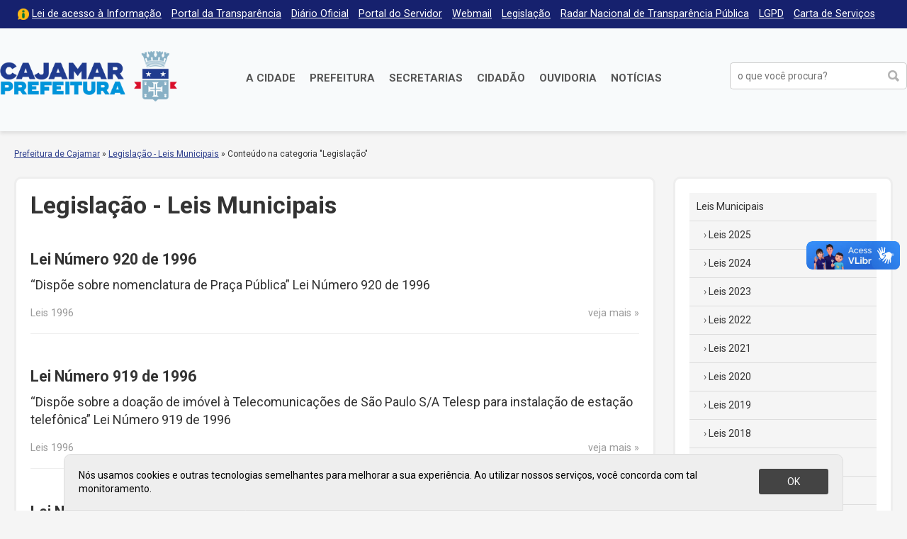

--- FILE ---
content_type: text/html; charset=UTF-8
request_url: https://cajamar.sp.gov.br/legislacao/categoria/legislacao/page/5/
body_size: 13929
content:
<!DOCTYPE html>

<html xmlns="http://www.w3.org/1999/xhtml" dir="ltr" lang="pt-BR" xmlns:og="http://ogp.me/ns#" xmlns:fb="http://www.facebook.com/2008/fbml">

<head>

<meta charset="UTF-8">
<meta name="viewport" content="width=device-width, initial-scale=1, maximum-scale=1" />
<meta http-equiv="X-UA-Compatible" content="IE=edge">

<meta property="og:site_name" content="Legislação &#8211; Leis Municipais">
<meta property="og:title" content="Lei Numero 2137 de 2025">
<meta property="og:description" content="">
<meta property="og:url" content="https://cajamar.sp.gov.br/legislacao/legislacao/lei-numero-2137-de-2025/">
<meta property="og:image" content="https://cajamar.sp.gov.br/legislacao/wp-content/themes/prefeituradecajamar-1.0/images/facebook-brasao.png">
<meta property="og:image:width" content="1200">
<meta property="og:image:height" content="630">
<meta property="og:type" content="website">

<title>Legislação &#8211; Página: 5 &#8211; Legislação &#8211; Leis Municipais</title>
<meta name='robots' content='max-image-preview:large' />
	<style>img:is([sizes="auto" i], [sizes^="auto," i]) { contain-intrinsic-size: 3000px 1500px }</style>
	<link rel='dns-prefetch' href='//fonts.googleapis.com' />
<link rel="alternate" type="application/rss+xml" title="Feed de categoria para Legislação - Leis Municipais &raquo; Legislação" href="https://cajamar.sp.gov.br/legislacao/categoria/legislacao/feed/" />
<link rel='stylesheet' id='parent-css' href='https://cajamar.sp.gov.br/legislacao/wp-content/themes/prefeituradecajamar-1.0/style.css' type='text/css' media='all' />
<link rel='stylesheet' id='wp-block-library-css' href='https://cajamar.sp.gov.br/legislacao/wp-includes/css/dist/block-library/style.min.css' type='text/css' media='all' />
<style id='classic-theme-styles-inline-css' type='text/css'>
/*! This file is auto-generated */
.wp-block-button__link{color:#fff;background-color:#32373c;border-radius:9999px;box-shadow:none;text-decoration:none;padding:calc(.667em + 2px) calc(1.333em + 2px);font-size:1.125em}.wp-block-file__button{background:#32373c;color:#fff;text-decoration:none}
</style>
<style id='global-styles-inline-css' type='text/css'>
:root{--wp--preset--aspect-ratio--square: 1;--wp--preset--aspect-ratio--4-3: 4/3;--wp--preset--aspect-ratio--3-4: 3/4;--wp--preset--aspect-ratio--3-2: 3/2;--wp--preset--aspect-ratio--2-3: 2/3;--wp--preset--aspect-ratio--16-9: 16/9;--wp--preset--aspect-ratio--9-16: 9/16;--wp--preset--color--black: #000000;--wp--preset--color--cyan-bluish-gray: #abb8c3;--wp--preset--color--white: #ffffff;--wp--preset--color--pale-pink: #f78da7;--wp--preset--color--vivid-red: #cf2e2e;--wp--preset--color--luminous-vivid-orange: #ff6900;--wp--preset--color--luminous-vivid-amber: #fcb900;--wp--preset--color--light-green-cyan: #7bdcb5;--wp--preset--color--vivid-green-cyan: #00d084;--wp--preset--color--pale-cyan-blue: #8ed1fc;--wp--preset--color--vivid-cyan-blue: #0693e3;--wp--preset--color--vivid-purple: #9b51e0;--wp--preset--gradient--vivid-cyan-blue-to-vivid-purple: linear-gradient(135deg,rgba(6,147,227,1) 0%,rgb(155,81,224) 100%);--wp--preset--gradient--light-green-cyan-to-vivid-green-cyan: linear-gradient(135deg,rgb(122,220,180) 0%,rgb(0,208,130) 100%);--wp--preset--gradient--luminous-vivid-amber-to-luminous-vivid-orange: linear-gradient(135deg,rgba(252,185,0,1) 0%,rgba(255,105,0,1) 100%);--wp--preset--gradient--luminous-vivid-orange-to-vivid-red: linear-gradient(135deg,rgba(255,105,0,1) 0%,rgb(207,46,46) 100%);--wp--preset--gradient--very-light-gray-to-cyan-bluish-gray: linear-gradient(135deg,rgb(238,238,238) 0%,rgb(169,184,195) 100%);--wp--preset--gradient--cool-to-warm-spectrum: linear-gradient(135deg,rgb(74,234,220) 0%,rgb(151,120,209) 20%,rgb(207,42,186) 40%,rgb(238,44,130) 60%,rgb(251,105,98) 80%,rgb(254,248,76) 100%);--wp--preset--gradient--blush-light-purple: linear-gradient(135deg,rgb(255,206,236) 0%,rgb(152,150,240) 100%);--wp--preset--gradient--blush-bordeaux: linear-gradient(135deg,rgb(254,205,165) 0%,rgb(254,45,45) 50%,rgb(107,0,62) 100%);--wp--preset--gradient--luminous-dusk: linear-gradient(135deg,rgb(255,203,112) 0%,rgb(199,81,192) 50%,rgb(65,88,208) 100%);--wp--preset--gradient--pale-ocean: linear-gradient(135deg,rgb(255,245,203) 0%,rgb(182,227,212) 50%,rgb(51,167,181) 100%);--wp--preset--gradient--electric-grass: linear-gradient(135deg,rgb(202,248,128) 0%,rgb(113,206,126) 100%);--wp--preset--gradient--midnight: linear-gradient(135deg,rgb(2,3,129) 0%,rgb(40,116,252) 100%);--wp--preset--font-size--small: 13px;--wp--preset--font-size--medium: 20px;--wp--preset--font-size--large: 36px;--wp--preset--font-size--x-large: 42px;--wp--preset--spacing--20: 0.44rem;--wp--preset--spacing--30: 0.67rem;--wp--preset--spacing--40: 1rem;--wp--preset--spacing--50: 1.5rem;--wp--preset--spacing--60: 2.25rem;--wp--preset--spacing--70: 3.38rem;--wp--preset--spacing--80: 5.06rem;--wp--preset--shadow--natural: 6px 6px 9px rgba(0, 0, 0, 0.2);--wp--preset--shadow--deep: 12px 12px 50px rgba(0, 0, 0, 0.4);--wp--preset--shadow--sharp: 6px 6px 0px rgba(0, 0, 0, 0.2);--wp--preset--shadow--outlined: 6px 6px 0px -3px rgba(255, 255, 255, 1), 6px 6px rgba(0, 0, 0, 1);--wp--preset--shadow--crisp: 6px 6px 0px rgba(0, 0, 0, 1);}:where(.is-layout-flex){gap: 0.5em;}:where(.is-layout-grid){gap: 0.5em;}body .is-layout-flex{display: flex;}.is-layout-flex{flex-wrap: wrap;align-items: center;}.is-layout-flex > :is(*, div){margin: 0;}body .is-layout-grid{display: grid;}.is-layout-grid > :is(*, div){margin: 0;}:where(.wp-block-columns.is-layout-flex){gap: 2em;}:where(.wp-block-columns.is-layout-grid){gap: 2em;}:where(.wp-block-post-template.is-layout-flex){gap: 1.25em;}:where(.wp-block-post-template.is-layout-grid){gap: 1.25em;}.has-black-color{color: var(--wp--preset--color--black) !important;}.has-cyan-bluish-gray-color{color: var(--wp--preset--color--cyan-bluish-gray) !important;}.has-white-color{color: var(--wp--preset--color--white) !important;}.has-pale-pink-color{color: var(--wp--preset--color--pale-pink) !important;}.has-vivid-red-color{color: var(--wp--preset--color--vivid-red) !important;}.has-luminous-vivid-orange-color{color: var(--wp--preset--color--luminous-vivid-orange) !important;}.has-luminous-vivid-amber-color{color: var(--wp--preset--color--luminous-vivid-amber) !important;}.has-light-green-cyan-color{color: var(--wp--preset--color--light-green-cyan) !important;}.has-vivid-green-cyan-color{color: var(--wp--preset--color--vivid-green-cyan) !important;}.has-pale-cyan-blue-color{color: var(--wp--preset--color--pale-cyan-blue) !important;}.has-vivid-cyan-blue-color{color: var(--wp--preset--color--vivid-cyan-blue) !important;}.has-vivid-purple-color{color: var(--wp--preset--color--vivid-purple) !important;}.has-black-background-color{background-color: var(--wp--preset--color--black) !important;}.has-cyan-bluish-gray-background-color{background-color: var(--wp--preset--color--cyan-bluish-gray) !important;}.has-white-background-color{background-color: var(--wp--preset--color--white) !important;}.has-pale-pink-background-color{background-color: var(--wp--preset--color--pale-pink) !important;}.has-vivid-red-background-color{background-color: var(--wp--preset--color--vivid-red) !important;}.has-luminous-vivid-orange-background-color{background-color: var(--wp--preset--color--luminous-vivid-orange) !important;}.has-luminous-vivid-amber-background-color{background-color: var(--wp--preset--color--luminous-vivid-amber) !important;}.has-light-green-cyan-background-color{background-color: var(--wp--preset--color--light-green-cyan) !important;}.has-vivid-green-cyan-background-color{background-color: var(--wp--preset--color--vivid-green-cyan) !important;}.has-pale-cyan-blue-background-color{background-color: var(--wp--preset--color--pale-cyan-blue) !important;}.has-vivid-cyan-blue-background-color{background-color: var(--wp--preset--color--vivid-cyan-blue) !important;}.has-vivid-purple-background-color{background-color: var(--wp--preset--color--vivid-purple) !important;}.has-black-border-color{border-color: var(--wp--preset--color--black) !important;}.has-cyan-bluish-gray-border-color{border-color: var(--wp--preset--color--cyan-bluish-gray) !important;}.has-white-border-color{border-color: var(--wp--preset--color--white) !important;}.has-pale-pink-border-color{border-color: var(--wp--preset--color--pale-pink) !important;}.has-vivid-red-border-color{border-color: var(--wp--preset--color--vivid-red) !important;}.has-luminous-vivid-orange-border-color{border-color: var(--wp--preset--color--luminous-vivid-orange) !important;}.has-luminous-vivid-amber-border-color{border-color: var(--wp--preset--color--luminous-vivid-amber) !important;}.has-light-green-cyan-border-color{border-color: var(--wp--preset--color--light-green-cyan) !important;}.has-vivid-green-cyan-border-color{border-color: var(--wp--preset--color--vivid-green-cyan) !important;}.has-pale-cyan-blue-border-color{border-color: var(--wp--preset--color--pale-cyan-blue) !important;}.has-vivid-cyan-blue-border-color{border-color: var(--wp--preset--color--vivid-cyan-blue) !important;}.has-vivid-purple-border-color{border-color: var(--wp--preset--color--vivid-purple) !important;}.has-vivid-cyan-blue-to-vivid-purple-gradient-background{background: var(--wp--preset--gradient--vivid-cyan-blue-to-vivid-purple) !important;}.has-light-green-cyan-to-vivid-green-cyan-gradient-background{background: var(--wp--preset--gradient--light-green-cyan-to-vivid-green-cyan) !important;}.has-luminous-vivid-amber-to-luminous-vivid-orange-gradient-background{background: var(--wp--preset--gradient--luminous-vivid-amber-to-luminous-vivid-orange) !important;}.has-luminous-vivid-orange-to-vivid-red-gradient-background{background: var(--wp--preset--gradient--luminous-vivid-orange-to-vivid-red) !important;}.has-very-light-gray-to-cyan-bluish-gray-gradient-background{background: var(--wp--preset--gradient--very-light-gray-to-cyan-bluish-gray) !important;}.has-cool-to-warm-spectrum-gradient-background{background: var(--wp--preset--gradient--cool-to-warm-spectrum) !important;}.has-blush-light-purple-gradient-background{background: var(--wp--preset--gradient--blush-light-purple) !important;}.has-blush-bordeaux-gradient-background{background: var(--wp--preset--gradient--blush-bordeaux) !important;}.has-luminous-dusk-gradient-background{background: var(--wp--preset--gradient--luminous-dusk) !important;}.has-pale-ocean-gradient-background{background: var(--wp--preset--gradient--pale-ocean) !important;}.has-electric-grass-gradient-background{background: var(--wp--preset--gradient--electric-grass) !important;}.has-midnight-gradient-background{background: var(--wp--preset--gradient--midnight) !important;}.has-small-font-size{font-size: var(--wp--preset--font-size--small) !important;}.has-medium-font-size{font-size: var(--wp--preset--font-size--medium) !important;}.has-large-font-size{font-size: var(--wp--preset--font-size--large) !important;}.has-x-large-font-size{font-size: var(--wp--preset--font-size--x-large) !important;}
:where(.wp-block-post-template.is-layout-flex){gap: 1.25em;}:where(.wp-block-post-template.is-layout-grid){gap: 1.25em;}
:where(.wp-block-columns.is-layout-flex){gap: 2em;}:where(.wp-block-columns.is-layout-grid){gap: 2em;}
:root :where(.wp-block-pullquote){font-size: 1.5em;line-height: 1.6;}
</style>
<link rel='stylesheet' id='contact-form-7-css' href='https://cajamar.sp.gov.br/legislacao/wp-content/plugins/contact-form-7/includes/css/styles.css' type='text/css' media='all' />
<link rel='stylesheet' id='wp-job-manager-job-listings-css' href='https://cajamar.sp.gov.br/legislacao/wp-content/plugins/wp-job-manager/assets/dist/css/job-listings.css' type='text/css' media='all' />
<link rel='stylesheet' id='style-css' href='https://cajamar.sp.gov.br/legislacao/wp-content/themes/prefeituradecajamar-legislacao-1.0/style.css' type='text/css' media='all' />
<link rel='stylesheet' id='google-roboto-css' href='https://fonts.googleapis.com/css?family=Roboto%3A400%2C400i%2C700&#038;display=swap' type='text/css' media='all' />
<link rel='stylesheet' id='fancybox-css' href='https://cajamar.sp.gov.br/legislacao/wp-content/plugins/easy-fancybox/fancybox/1.5.4/jquery.fancybox.min.css' type='text/css' media='screen' />
<script type="text/javascript" src="https://cajamar.sp.gov.br/legislacao/wp-includes/js/jquery/jquery.min.js" id="jquery-core-js"></script>
<script type="text/javascript" src="https://cajamar.sp.gov.br/legislacao/wp-includes/js/jquery/jquery-migrate.min.js" id="jquery-migrate-js"></script>
<link rel="https://api.w.org/" href="https://cajamar.sp.gov.br/legislacao/wp-json/" /><link rel="alternate" title="JSON" type="application/json" href="https://cajamar.sp.gov.br/legislacao/wp-json/wp/v2/categories/1" /><meta name="generator" content="Elementor 3.34.1; features: additional_custom_breakpoints; settings: css_print_method-external, google_font-enabled, font_display-auto">
			<style>
				.e-con.e-parent:nth-of-type(n+4):not(.e-lazyloaded):not(.e-no-lazyload),
				.e-con.e-parent:nth-of-type(n+4):not(.e-lazyloaded):not(.e-no-lazyload) * {
					background-image: none !important;
				}
				@media screen and (max-height: 1024px) {
					.e-con.e-parent:nth-of-type(n+3):not(.e-lazyloaded):not(.e-no-lazyload),
					.e-con.e-parent:nth-of-type(n+3):not(.e-lazyloaded):not(.e-no-lazyload) * {
						background-image: none !important;
					}
				}
				@media screen and (max-height: 640px) {
					.e-con.e-parent:nth-of-type(n+2):not(.e-lazyloaded):not(.e-no-lazyload),
					.e-con.e-parent:nth-of-type(n+2):not(.e-lazyloaded):not(.e-no-lazyload) * {
						background-image: none !important;
					}
				}
			</style>
			
</head>

<script type='text/javascript' src='https://platform-api.sharethis.com/js/sharethis.js#property=5d965731fbd1c40013560dc5&product=inline-follow-buttons' async='async'></script>

<body class="archive paged category category-legislacao category-1 paged-5 category-paged-5 wp-theme-prefeituradecajamar-10 wp-child-theme-prefeituradecajamar-legislacao-10 legislacao-prefeitura-de-cajamar-1-0 elementor-default elementor-kit-40593" onload="avisoLGPD()">

<div id="acessibilidade" role="navigation">

	<div class="container">

		<ul id="acessibilidade-navegacao">
			<li><a accesskey="1" href="#conteudo">Pular para o conteúdo</a>
			<li><a accesskey="2" href="#menu-principal">Pular para o menu</a>
			<li><a accesskey="3" href="#busca">Pular para a busca</a>
			<li><a accesskey="4" href="https://cajamar.sp.gov.br/mapa-do-site/">Mapa do site</a>
		</ul>

	</div>

</div>

<div id="barra-topo" class="clearfix">

	<div class="container">

		<div class="menu-menu-do-topo-container"><ul id="menu-menu-do-topo" class="menu-topo"><li id="menu-item-101" class="lai menu-item menu-item-type-custom menu-item-object-custom menu-item-101"><a href="https://cajamar.sp.gov.br/e-sic/">Lei de acesso à Informação</a></li>
<li id="menu-item-100" class="menu-item menu-item-type-custom menu-item-object-custom menu-item-100"><a target="_blank" href="https://transparencia.cajamar.sp.gov.br">Portal da Transparência</a></li>
<li id="menu-item-99" class="menu-item menu-item-type-custom menu-item-object-custom menu-item-99"><a href="https://cajamar.sp.gov.br/diariooficial/">Diário Oficial</a></li>
<li id="menu-item-102" class="menu-item menu-item-type-custom menu-item-object-custom menu-item-102"><a target="_blank" href="https://portaldoservidor.cajamar.sp.gov.br/">Portal do Servidor</a></li>
<li id="menu-item-720" class="menu-item menu-item-type-custom menu-item-object-custom menu-item-720"><a target="_blank" href="https://webmail.cajamar.sp.gov.br">Webmail</a></li>
<li id="menu-item-2932" class="menu-item menu-item-type-custom menu-item-object-custom menu-item-2932"><a href="https://leismunicipais.com.br/prefeitura/sp/cajamar">Legislação</a></li>
<li id="menu-item-2866" class="menu-item menu-item-type-post_type menu-item-object-page menu-item-2866"><a href="https://cajamar.sp.gov.br/radar-nacional-de-transparencia-publica/">Radar Nacional de Transparência Pública</a></li>
<li id="menu-item-3044" class="menu-item menu-item-type-post_type menu-item-object-page menu-item-3044"><a href="https://cajamar.sp.gov.br/lgpd-lei-geral-de-protecao-de-dados-pessoais/">LGPD</a></li>
<li id="menu-item-3877" class="menu-item menu-item-type-custom menu-item-object-custom menu-item-3877"><a href="https://cajamar.sp.gov.br/carta-de-servicos/">Carta de Serviços</a></li>
</ul></div>
	</div>

</div>

<header id="header" class="no-print" role="banner">

	<div class="container">

		<h1 id="prefeitura-logo"><a class="prefeitura-logo" href="https://cajamar.sp.gov.br" style="background-image: url(https://cajamar.sp.gov.br/legislacao/wp-content/uploads/2020/01/logo2019.png)">Prefeitura de Cajamar</a></h1>		
		<a href="#" id="botao-menu" class="border-radius-5"><span class="hamburguer">&equiv;</span> <span>Menu</span></a>
		
		<br class="clear" />
		
		<div id="menu-principal" class="menu-principal-container"><ul id="menu-principal" class="menu"><li id="menu-item-34" class="menu-item menu-item-type-custom menu-item-object-custom menu-item-has-children menu-item-34"><a href="https://cajamar.sp.gov.br/cidade/">A Cidade</a>
<ul class="sub-menu">
	<li id="menu-item-1086" class="menu-item menu-item-type-custom menu-item-object-custom menu-item-1086"><a href="https://cajamar.sp.gov.br/prefeitura/prefeito-de-cajamar/">Prefeito Municipal</a></li>
	<li id="menu-item-449" class="menu-item menu-item-type-custom menu-item-object-custom menu-item-449"><a href="https://cajamar.sp.gov.br/cidade/historia/">História</a></li>
	<li id="menu-item-450" class="menu-item menu-item-type-custom menu-item-object-custom menu-item-450"><a href="https://cajamar.sp.gov.br/cidade/padroeiro/">Padroeiro</a></li>
	<li id="menu-item-451" class="menu-item menu-item-type-custom menu-item-object-custom menu-item-451"><a href="https://cajamar.sp.gov.br/cidade/hino/">Hino de Cajamar</a></li>
	<li id="menu-item-452" class="menu-item menu-item-type-custom menu-item-object-custom menu-item-452"><a href="https://cajamar.sp.gov.br/cidade/brasao/">Símbolos</a></li>
	<li id="menu-item-453" class="menu-item menu-item-type-custom menu-item-object-custom menu-item-453"><a href="https://cajamar.sp.gov.br/cidade/como-chegar/">Como chegar</a></li>
	<li id="menu-item-454" class="menu-item menu-item-type-custom menu-item-object-custom menu-item-454"><a href="https://cajamar.sp.gov.br/servicos/telefones-uteis/">Telefones Úteis</a></li>
	<li id="menu-item-455" class="menu-item menu-item-type-custom menu-item-object-custom menu-item-455"><a href="https://cajamar.sp.gov.br/cidade/feriados/">Feriados e Pontos Facultativos</a></li>
</ul>
</li>
<li id="menu-item-35" class="duas-colunas menu-item menu-item-type-custom menu-item-object-custom menu-item-has-children menu-item-35"><a href="https://cajamar.sp.gov.br/prefeitura/">Prefeitura</a>
<ul class="sub-menu">
	<li id="menu-item-32" class="menu-item menu-item-type-custom menu-item-object-custom menu-item-32"><a target="_blank" href="https://cajamar.sp.gov.br/licitacoes/">Licitações</a></li>
	<li id="menu-item-765" class="menu-item menu-item-type-custom menu-item-object-custom menu-item-765"><a href="https://cajamar.sp.gov.br/decretos/">Decretos</a></li>
	<li id="menu-item-97" class="menu-item menu-item-type-custom menu-item-object-custom menu-item-97"><a href="https://cajamar.sp.gov.br/concursos/">Concursos, Processos Seletivos e Estágios</a></li>
	<li id="menu-item-766" class="menu-item menu-item-type-custom menu-item-object-custom menu-item-766"><a href="https://cajamar.sp.gov.br/legislacao/">Leis Municipais</a></li>
	<li id="menu-item-767" class="menu-item menu-item-type-custom menu-item-object-custom menu-item-767"><a href="https://cajamar.sp.gov.br/portarias/">Portarias</a></li>
	<li id="menu-item-1056" class="menu-item menu-item-type-custom menu-item-object-custom menu-item-1056"><a href="https://cajamar.sp.gov.br/editais/">Editais</a></li>
	<li id="menu-item-904" class="menu-item menu-item-type-custom menu-item-object-custom menu-item-904"><a href="https://cajamar.sp.gov.br/leiscomplementares/">Leis Complementares</a></li>
	<li id="menu-item-93" class="menu-item menu-item-type-custom menu-item-object-custom menu-item-93"><a href="https://cajamar.sp.gov.br/prefeitura/expediente/">Expediente</a></li>
</ul>
</li>
<li id="menu-item-36" class="duas-colunas menu-item menu-item-type-custom menu-item-object-custom menu-item-has-children menu-item-36"><a href="https://cajamar.sp.gov.br/secretarias/">Secretarias</a>
<ul class="sub-menu">
	<li id="menu-item-279" class="menu-item menu-item-type-custom menu-item-object-custom menu-item-279"><a href="https://cajamar.sp.gov.br/administracao/">Administração</a></li>
	<li id="menu-item-278" class="menu-item menu-item-type-custom menu-item-object-custom menu-item-278"><a href="https://cajamar.sp.gov.br/comunicacao/">Comunicação e Gestão de Eventos</a></li>
	<li id="menu-item-269" class="menu-item menu-item-type-custom menu-item-object-custom menu-item-269"><a href="https://cajamar.sp.gov.br/desenvolvimento-social/">Desenvolvimento Social</a></li>
	<li id="menu-item-3688" class="menu-item menu-item-type-custom menu-item-object-custom menu-item-3688"><a href="https://cajamar.sp.gov.br/desenvolvimento-urbano-e-economico/">Desenvolvimento Urbano e Econômico</a></li>
	<li id="menu-item-270" class="menu-item menu-item-type-custom menu-item-object-custom menu-item-270"><a href="https://cajamar.sp.gov.br/educacao/">Educação</a></li>
	<li id="menu-item-268" class="menu-item menu-item-type-custom menu-item-object-custom menu-item-268"><a href="https://cajamar.sp.gov.br/emprego-relacoes-de-trabalho/">Emprego e Relações de Trabalho</a></li>
	<li id="menu-item-267" class="menu-item menu-item-type-custom menu-item-object-custom menu-item-267"><a href="https://cajamar.sp.gov.br/esportes/">Esporte e Lazer</a></li>
	<li id="menu-item-271" class="menu-item menu-item-type-custom menu-item-object-custom menu-item-271"><a href="https://cajamar.sp.gov.br/fazenda/">Fazenda e Gestão Estratégica</a></li>
	<li id="menu-item-272" class="menu-item menu-item-type-custom menu-item-object-custom menu-item-272"><a href="https://cajamar.sp.gov.br/gestao-de-pessoas/">Gestão e Desenvolvimento de Recursos Humanos</a></li>
	<li id="menu-item-273" class="menu-item menu-item-type-custom menu-item-object-custom menu-item-273"><a href="https://cajamar.sp.gov.br/governo/">Governo</a></li>
	<li id="menu-item-3865" class="menu-item menu-item-type-custom menu-item-object-custom menu-item-3865"><a href="https://cajamar.sp.gov.br/habitacao/">Habitação e Regularização Fundiária</a></li>
	<li id="menu-item-274" class="menu-item menu-item-type-custom menu-item-object-custom menu-item-274"><a href="https://cajamar.sp.gov.br/infraestrutura/">Infraestrutura de Obras Públicas</a></li>
	<li id="menu-item-275" class="menu-item menu-item-type-custom menu-item-object-custom menu-item-275"><a href="https://cajamar.sp.gov.br/justica/">Justiça</a></li>
	<li id="menu-item-276" class="menu-item menu-item-type-custom menu-item-object-custom menu-item-276"><a href="https://cajamar.sp.gov.br/meio-ambiente/">Meio Ambiente</a></li>
	<li id="menu-item-2125" class="menu-item menu-item-type-custom menu-item-object-custom menu-item-2125"><a href="https://cajamar.sp.gov.br/tecnologia">Modernização, Tecnologia e Inovação</a></li>
	<li id="menu-item-280" class="menu-item menu-item-type-custom menu-item-object-custom menu-item-280"><a href="https://cajamar.sp.gov.br/saude/">Saúde</a></li>
	<li id="menu-item-3873" class="menu-item menu-item-type-custom menu-item-object-custom menu-item-3873"><a href="https://cajamar.sp.gov.br/servicos-publicos/">Serviços Públicos Municipais</a></li>
	<li id="menu-item-281" class="menu-item menu-item-type-custom menu-item-object-custom menu-item-281"><a href="https://cajamar.sp.gov.br/seguranca/">Segurança, Defesa e Mobilidade</a></li>
	<li id="menu-item-2124" class="menu-item menu-item-type-custom menu-item-object-custom menu-item-2124"><a href="https://cajamar.sp.gov.br/turismo">Turismo e Cultura</a></li>
</ul>
</li>
<li id="menu-item-106" class="menu-item menu-item-type-custom menu-item-object-custom menu-item-106"><a href="https://cajamar.sp.gov.br/servicos/">Cidadão</a></li>
<li id="menu-item-116" class="menu-item menu-item-type-custom menu-item-object-custom menu-item-116"><a target="_blank" href="https://e-ouvidoria.cajamar.sp.gov.br/">Ouvidoria</a></li>
<li id="menu-item-3524" class="menu-item menu-item-type-custom menu-item-object-custom menu-item-3524"><a href="https://cajamar.sp.gov.br/noticias/">Notícias</a></li>
</ul></div>
		<form method="get" id="form-busca" class="form-busca no-print" action="https://cajamar.sp.gov.br/" role="search">
<input type="text" id="busca" placeholder="o que você procura?" aria-label="buscar no Portal da Prefeitura" value="" name="s" /><input type="submit" id="searchsubmit" value="buscar" />
</form>		
		<br class="clear" />

	</div>

</header>

<div id="header-impresso" class="print" aria-hidden="true">
	Prefeitura de Cajamar | cajamar.sp.gov.br</div>

<div id="main">

<div id="content" class="clearfix">
<div id="breadcrumb" class="container no-print"><a href="https://cajamar.sp.gov.br/">Prefeitura de Cajamar</a> <span class="delimitador"> &raquo; </span> <a href="https://cajamar.sp.gov.br/legislacao">Legislação - Leis Municipais</a> <span class="delimitador"> &raquo; </span> <span>Conte&uacute;do na categoria "Legislação"</span></div>
<div id="conteudo">

	<div class="container">

		<div class="pagina pagina-interna noticia borda-cinza border-radius-10" id="lista-documentos">

		<h2 class="titulo-documentos">Legislação - Leis Municipais</h2>

		
		
			<ul class="documentos-lista">

			
				<li class="clearfix">
					<div class="documento-titulo"><a href="https://cajamar.sp.gov.br/legislacao/legislacao/leis-1996/lei-numero-920-de-1996/" rel="bookmark">Lei Número 920 de 1996</a></div>
					<div class="documento-resumo">“Dispõe sobre nomenclatura de Praça Pública” Lei Número 920 de 1996</div>
					<div class="evento-meta clearfix">
						<div class="documento-categoria">
						Leis 1996 						</div>
						<span class="documento-veja-mais"><a href="https://cajamar.sp.gov.br/legislacao/legislacao/leis-1996/lei-numero-920-de-1996/" rel="bookmark">veja mais</a></span>
					</div>
				</li>

			
				<li class="clearfix">
					<div class="documento-titulo"><a href="https://cajamar.sp.gov.br/legislacao/legislacao/leis-1996/lei-numero-919-de-1996/" rel="bookmark">Lei Número 919 de 1996</a></div>
					<div class="documento-resumo">“Dispõe sobre a doação de imóvel à Telecomunicações de São Paulo S/A Telesp para instalação de estação telefônica” Lei Número 919 de 1996</div>
					<div class="evento-meta clearfix">
						<div class="documento-categoria">
						Leis 1996 						</div>
						<span class="documento-veja-mais"><a href="https://cajamar.sp.gov.br/legislacao/legislacao/leis-1996/lei-numero-919-de-1996/" rel="bookmark">veja mais</a></span>
					</div>
				</li>

			
				<li class="clearfix">
					<div class="documento-titulo"><a href="https://cajamar.sp.gov.br/legislacao/legislacao/leis-1996/lei-numero-918-de-1996/" rel="bookmark">Lei Número 918 de 1996</a></div>
					<div class="documento-resumo">“Dispõe sobre a regularização de edificações clandestinas no município” Lei Número 918 de 1996</div>
					<div class="evento-meta clearfix">
						<div class="documento-categoria">
						Leis 1996 						</div>
						<span class="documento-veja-mais"><a href="https://cajamar.sp.gov.br/legislacao/legislacao/leis-1996/lei-numero-918-de-1996/" rel="bookmark">veja mais</a></span>
					</div>
				</li>

			
				<li class="clearfix">
					<div class="documento-titulo"><a href="https://cajamar.sp.gov.br/legislacao/legislacao/leis-1996/lei-numero-917-de-1996/" rel="bookmark">Lei Número 917 de 1996</a></div>
					<div class="documento-resumo">“Dispõe sobre concessão de descontos para pagamento de tributos municipais e preços públicos inscritos em Dívida Ativa” Lei Número 917 de 1996</div>
					<div class="evento-meta clearfix">
						<div class="documento-categoria">
						Leis 1996 						</div>
						<span class="documento-veja-mais"><a href="https://cajamar.sp.gov.br/legislacao/legislacao/leis-1996/lei-numero-917-de-1996/" rel="bookmark">veja mais</a></span>
					</div>
				</li>

			
				<li class="clearfix">
					<div class="documento-titulo"><a href="https://cajamar.sp.gov.br/legislacao/legislacao/leis-1996/lei-numero-916-de-1996/" rel="bookmark">Lei Número 916 de 1996</a></div>
					<div class="documento-resumo">“Dispõe sobre as diretrizes orçamentárias para o exercício de 1997 e dá outras providências” Lei Número 916 de 1996</div>
					<div class="evento-meta clearfix">
						<div class="documento-categoria">
						Leis 1996 						</div>
						<span class="documento-veja-mais"><a href="https://cajamar.sp.gov.br/legislacao/legislacao/leis-1996/lei-numero-916-de-1996/" rel="bookmark">veja mais</a></span>
					</div>
				</li>

			
				<li class="clearfix">
					<div class="documento-titulo"><a href="https://cajamar.sp.gov.br/legislacao/legislacao/leis-1996/lei-numero-915-de-1996/" rel="bookmark">Lei Número 915 de 1996</a></div>
					<div class="documento-resumo">“Declara de utilidade pública a companhia de Maria de São Luiz Maria Grignion de Montfort Sítio Agar” Lei Número 915 de 1996</div>
					<div class="evento-meta clearfix">
						<div class="documento-categoria">
						Leis 1996 						</div>
						<span class="documento-veja-mais"><a href="https://cajamar.sp.gov.br/legislacao/legislacao/leis-1996/lei-numero-915-de-1996/" rel="bookmark">veja mais</a></span>
					</div>
				</li>

			
				<li class="clearfix">
					<div class="documento-titulo"><a href="https://cajamar.sp.gov.br/legislacao/legislacao/leis-1996/lei-numero-914-de-1996/" rel="bookmark">Lei Número 914 de 1996</a></div>
					<div class="documento-resumo">“Dispõe sobre denominação de edifício escolar integrante da rede municipal de ensino” Lei Número 914 de 1996</div>
					<div class="evento-meta clearfix">
						<div class="documento-categoria">
						Leis 1996 						</div>
						<span class="documento-veja-mais"><a href="https://cajamar.sp.gov.br/legislacao/legislacao/leis-1996/lei-numero-914-de-1996/" rel="bookmark">veja mais</a></span>
					</div>
				</li>

			
				<li class="clearfix">
					<div class="documento-titulo"><a href="https://cajamar.sp.gov.br/legislacao/legislacao/leis-1996/lei-numero-913-de-1996/" rel="bookmark">Lei Número 913 de 1996</a></div>
					<div class="documento-resumo">“Altera a redação do parágrafo único de que tratam a lei nº 889 de 01 de dezembro de 1994, responsável por acrescentá-lo ao artigo 1º da lei nº 426 de 28 de dezembro de 1979” Lei Número 913 de 1996</div>
					<div class="evento-meta clearfix">
						<div class="documento-categoria">
						Leis 1996 						</div>
						<span class="documento-veja-mais"><a href="https://cajamar.sp.gov.br/legislacao/legislacao/leis-1996/lei-numero-913-de-1996/" rel="bookmark">veja mais</a></span>
					</div>
				</li>

			
				<li class="clearfix">
					<div class="documento-titulo"><a href="https://cajamar.sp.gov.br/legislacao/legislacao/leis-1996/lei-numero-912-de-1996/" rel="bookmark">Lei Número 912 de 1996</a></div>
					<div class="documento-resumo">“Dispõe sobre autorização para concessão de cesta básica aos servidores municipais” Lei Número 912 de 1996</div>
					<div class="evento-meta clearfix">
						<div class="documento-categoria">
						Leis 1996 						</div>
						<span class="documento-veja-mais"><a href="https://cajamar.sp.gov.br/legislacao/legislacao/leis-1996/lei-numero-912-de-1996/" rel="bookmark">veja mais</a></span>
					</div>
				</li>

			
				<li class="clearfix">
					<div class="documento-titulo"><a href="https://cajamar.sp.gov.br/legislacao/legislacao/leis-1996/lei-numero-911-de-1996/" rel="bookmark">Lei Número 911 de 1996</a></div>
					<div class="documento-resumo">“Dispõe sobre reajustamento dos vencimentos e salários de todos os servidores municipais de Cajamar” Lei Número 911 de 1996</div>
					<div class="evento-meta clearfix">
						<div class="documento-categoria">
						Leis 1996 						</div>
						<span class="documento-veja-mais"><a href="https://cajamar.sp.gov.br/legislacao/legislacao/leis-1996/lei-numero-911-de-1996/" rel="bookmark">veja mais</a></span>
					</div>
				</li>

			
				<li class="clearfix">
					<div class="documento-titulo"><a href="https://cajamar.sp.gov.br/legislacao/legislacao/leis-1995/lei-numero-910-de-1995/" rel="bookmark">Lei Número 910 de 1995</a></div>
					<div class="documento-resumo">“Dispõe sobre a autorização para o Poder Executivo contrair empréstimo para construção de casas populares e oferecer garantias” Lei Número 910 de 1995</div>
					<div class="evento-meta clearfix">
						<div class="documento-categoria">
						Leis 1995 						</div>
						<span class="documento-veja-mais"><a href="https://cajamar.sp.gov.br/legislacao/legislacao/leis-1995/lei-numero-910-de-1995/" rel="bookmark">veja mais</a></span>
					</div>
				</li>

			
				<li class="clearfix">
					<div class="documento-titulo"><a href="https://cajamar.sp.gov.br/legislacao/legislacao/leis-1995/lei-numero-909-de-1995/" rel="bookmark">Lei Número 909 de 1995</a></div>
					<div class="documento-resumo">“Estima a receita e fixa a despesa do município de Cajamar para exercício de 1996” Lei Número 909 de 1995</div>
					<div class="evento-meta clearfix">
						<div class="documento-categoria">
						Leis 1995 						</div>
						<span class="documento-veja-mais"><a href="https://cajamar.sp.gov.br/legislacao/legislacao/leis-1995/lei-numero-909-de-1995/" rel="bookmark">veja mais</a></span>
					</div>
				</li>

			
				<li class="clearfix">
					<div class="documento-titulo"><a href="https://cajamar.sp.gov.br/legislacao/legislacao/leis-1995/lei-numero-908-de-1995/" rel="bookmark">Lei Número 908 de 1995</a></div>
					<div class="documento-resumo">“Edita a planta de valores imobiliários para o exercício de 1996 regula a forma de apuração do valor venal dos imóveis para efeito de lançamento dos Impostos Predial e Territorial Urbano e dá outras providências” Lei Número 908 de 1995</div>
					<div class="evento-meta clearfix">
						<div class="documento-categoria">
						Leis 1995 						</div>
						<span class="documento-veja-mais"><a href="https://cajamar.sp.gov.br/legislacao/legislacao/leis-1995/lei-numero-908-de-1995/" rel="bookmark">veja mais</a></span>
					</div>
				</li>

			
				<li class="clearfix">
					<div class="documento-titulo"><a href="https://cajamar.sp.gov.br/legislacao/legislacao/leis-1995/lei-numero-907-de-1995/" rel="bookmark">Lei Número 907 de 1995</a></div>
					<div class="documento-resumo">“Altera dispositivo do Código de Posturas e dá outras providências” Lei Número 907 de 1995</div>
					<div class="evento-meta clearfix">
						<div class="documento-categoria">
						Leis 1995 						</div>
						<span class="documento-veja-mais"><a href="https://cajamar.sp.gov.br/legislacao/legislacao/leis-1995/lei-numero-907-de-1995/" rel="bookmark">veja mais</a></span>
					</div>
				</li>

			
				<li class="clearfix">
					<div class="documento-titulo"><a href="https://cajamar.sp.gov.br/legislacao/legislacao/leis-1995/lei-numero-906-de-1995/" rel="bookmark">Lei Número 906 de 1995</a></div>
					<div class="documento-resumo">“Dispõe sobre autorização do Poder Executivo para alienação de ações das telecomunicações de São Paulo S/A TELESP” Lei Número 906 de 1995</div>
					<div class="evento-meta clearfix">
						<div class="documento-categoria">
						Leis 1995 						</div>
						<span class="documento-veja-mais"><a href="https://cajamar.sp.gov.br/legislacao/legislacao/leis-1995/lei-numero-906-de-1995/" rel="bookmark">veja mais</a></span>
					</div>
				</li>

			
				<li class="clearfix">
					<div class="documento-titulo"><a href="https://cajamar.sp.gov.br/legislacao/legislacao/leis-1995/lei-numero-905-de-1995/" rel="bookmark">Lei Número 905 de 1995</a></div>
					<div class="documento-resumo">“Autoriza o Poder Executivo a firmar acordo de reparcelamento de dívida para com o Fundo de Garantia do Tempo de Serviço &#8211; FGTS e dá outras providências” Lei Número 905 de 1995</div>
					<div class="evento-meta clearfix">
						<div class="documento-categoria">
						Leis 1995 						</div>
						<span class="documento-veja-mais"><a href="https://cajamar.sp.gov.br/legislacao/legislacao/leis-1995/lei-numero-905-de-1995/" rel="bookmark">veja mais</a></span>
					</div>
				</li>

			
				<li class="clearfix">
					<div class="documento-titulo"><a href="https://cajamar.sp.gov.br/legislacao/legislacao/leis-1995/lei-numero-904-de-1995/" rel="bookmark">Lei Número 904 de 1995</a></div>
					<div class="documento-resumo">“Conceder isenção de ISS (imposto sobre serviços) a alvará de funcionamento à Empresa Multimed Assistência Médico Odontológico S/C Ltda. Concessionária de uso do Hospital Municipal ‘Enfermeiro Antonio Policarpo de Oliveira’ por prazo que especifica” Lei Número 904 de 1995</div>
					<div class="evento-meta clearfix">
						<div class="documento-categoria">
						Leis 1995 						</div>
						<span class="documento-veja-mais"><a href="https://cajamar.sp.gov.br/legislacao/legislacao/leis-1995/lei-numero-904-de-1995/" rel="bookmark">veja mais</a></span>
					</div>
				</li>

			
				<li class="clearfix">
					<div class="documento-titulo"><a href="https://cajamar.sp.gov.br/legislacao/legislacao/leis-1995/lei-numero-903-de-1995/" rel="bookmark">Lei Número 903 de 1995</a></div>
					<div class="documento-resumo">“Dispõe sobre a conversão dos valores expressos em unidade fiscal do município de Cajamar UFM/C para unidade fiscal de referência UFIR a partir de 1º de janeiro de 1996” Lei Número 903 de 1995</div>
					<div class="evento-meta clearfix">
						<div class="documento-categoria">
						Leis 1995 						</div>
						<span class="documento-veja-mais"><a href="https://cajamar.sp.gov.br/legislacao/legislacao/leis-1995/lei-numero-903-de-1995/" rel="bookmark">veja mais</a></span>
					</div>
				</li>

			
				<li class="clearfix">
					<div class="documento-titulo"><a href="https://cajamar.sp.gov.br/legislacao/legislacao/leis-1995/lei-numero-902-de-1995/" rel="bookmark">Lei Número 902 de 1995</a></div>
					<div class="documento-resumo">“Dispõe sobre reajustamento de vencimentos e salários de todos os servidores públicos municipais de Cajamar” Lei Número 902 de 1995</div>
					<div class="evento-meta clearfix">
						<div class="documento-categoria">
						Leis 1995 						</div>
						<span class="documento-veja-mais"><a href="https://cajamar.sp.gov.br/legislacao/legislacao/leis-1995/lei-numero-902-de-1995/" rel="bookmark">veja mais</a></span>
					</div>
				</li>

			
				<li class="clearfix">
					<div class="documento-titulo"><a href="https://cajamar.sp.gov.br/legislacao/legislacao/leis-1995/lei-numero-901-de-1995/" rel="bookmark">Lei Número 901 de 1995</a></div>
					<div class="documento-resumo">“Dispõe sobre autorização de concessão de serviço público de transporte coletivo mediante licitação” Lei Número 901 de 1995</div>
					<div class="evento-meta clearfix">
						<div class="documento-categoria">
						Leis 1995 						</div>
						<span class="documento-veja-mais"><a href="https://cajamar.sp.gov.br/legislacao/legislacao/leis-1995/lei-numero-901-de-1995/" rel="bookmark">veja mais</a></span>
					</div>
				</li>

			
			<div class="paginacao" class="no-print"><span class="label page">P&aacute;gina 5 de 112</span><a href='https://cajamar.sp.gov.br/legislacao/categoria/legislacao/page/4/' class="label">&lsaquo; Anterior</a><a href='https://cajamar.sp.gov.br/legislacao/categoria/legislacao/' class="inactive">1</a><a href='https://cajamar.sp.gov.br/legislacao/categoria/legislacao/page/2/' class="inactive">2</a><a href='https://cajamar.sp.gov.br/legislacao/categoria/legislacao/page/3/' class="inactive">3</a><a href='https://cajamar.sp.gov.br/legislacao/categoria/legislacao/page/4/' class="inactive">4</a><span class="current">5</span><a href='https://cajamar.sp.gov.br/legislacao/categoria/legislacao/page/6/' class="inactive">6</a><a href='https://cajamar.sp.gov.br/legislacao/categoria/legislacao/page/7/' class="inactive">7</a><a href='https://cajamar.sp.gov.br/legislacao/categoria/legislacao/page/8/' class="inactive">8</a><a href='https://cajamar.sp.gov.br/legislacao/categoria/legislacao/page/9/' class="inactive">9</a><a href='https://cajamar.sp.gov.br/legislacao/categoria/legislacao/page/10/' class="inactive">10</a><a href='https://cajamar.sp.gov.br/legislacao/categoria/legislacao/page/11/' class="inactive">11</a><a href='https://cajamar.sp.gov.br/legislacao/categoria/legislacao/page/12/' class="inactive">12</a><a href='https://cajamar.sp.gov.br/legislacao/categoria/legislacao/page/13/' class="inactive">13</a><a href='https://cajamar.sp.gov.br/legislacao/categoria/legislacao/page/14/' class="inactive">14</a><a href="https://cajamar.sp.gov.br/legislacao/categoria/legislacao/page/6/" class="label">Pr&oacute;xima &rsaquo;</a><a href='https://cajamar.sp.gov.br/legislacao/categoria/legislacao/page/112/' class="label">&Uacute;ltima &raquo;</a><br class="clear" /></div>
			</ul>

		
	</div>

	<div id="sidebar" class="no-print borda-cinza border-radius-10" role="complementary">


<div id="nav_menu-5" class="widget widget_nav_menu"><div class="menu-lei-container"><ul id="menu-lei" class="menu"><li id="menu-item-42684" class="menu-item menu-item-type-custom menu-item-object-custom menu-item-home menu-item-has-children menu-item-42684"><a href="https://cajamar.sp.gov.br/legislacao/">Leis Municipais</a>
<ul class="sub-menu">
	<li id="menu-item-43803" class="menu-item menu-item-type-taxonomy menu-item-object-category menu-item-43803"><a href="https://cajamar.sp.gov.br/legislacao/categoria/legislacao/leis-2025/">Leis 2025</a></li>
	<li id="menu-item-43805" class="menu-item menu-item-type-taxonomy menu-item-object-category menu-item-43805"><a href="https://cajamar.sp.gov.br/legislacao/categoria/leis-2024/">Leis 2024</a></li>
	<li id="menu-item-43199" class="menu-item menu-item-type-taxonomy menu-item-object-category menu-item-43199"><a href="https://cajamar.sp.gov.br/legislacao/categoria/legislacao/leis-2023/">Leis 2023</a></li>
	<li id="menu-item-42986" class="menu-item menu-item-type-custom menu-item-object-custom menu-item-42986"><a href="https://cajamar.sp.gov.br/legislacao/categoria/legislacao/leis-municipais/leis-2022/">Leis 2022</a></li>
	<li id="menu-item-42765" class="menu-item menu-item-type-taxonomy menu-item-object-category menu-item-42765"><a href="https://cajamar.sp.gov.br/legislacao/categoria/legislacao/leis-2021/">Leis 2021</a></li>
	<li id="menu-item-30383" class="menu-item menu-item-type-taxonomy menu-item-object-category menu-item-30383"><a href="https://cajamar.sp.gov.br/legislacao/categoria/legislacao/leis-2020/">Leis 2020</a></li>
	<li id="menu-item-30384" class="menu-item menu-item-type-taxonomy menu-item-object-category menu-item-30384"><a href="https://cajamar.sp.gov.br/legislacao/categoria/legislacao/leis-2019/">Leis 2019</a></li>
	<li id="menu-item-30385" class="menu-item menu-item-type-taxonomy menu-item-object-category menu-item-30385"><a href="https://cajamar.sp.gov.br/legislacao/categoria/legislacao/leis-2018/">Leis 2018</a></li>
	<li id="menu-item-30386" class="menu-item menu-item-type-taxonomy menu-item-object-category menu-item-30386"><a href="https://cajamar.sp.gov.br/legislacao/categoria/legislacao/leis-2017/">Leis 2017</a></li>
	<li id="menu-item-30387" class="menu-item menu-item-type-taxonomy menu-item-object-category menu-item-30387"><a href="https://cajamar.sp.gov.br/legislacao/categoria/legislacao/leis-2016/">Leis 2016</a></li>
	<li id="menu-item-30388" class="menu-item menu-item-type-taxonomy menu-item-object-category menu-item-30388"><a href="https://cajamar.sp.gov.br/legislacao/categoria/legislacao/leis-2015/">Leis 2015</a></li>
	<li id="menu-item-30389" class="menu-item menu-item-type-taxonomy menu-item-object-category menu-item-30389"><a href="https://cajamar.sp.gov.br/legislacao/categoria/legislacao/leis-2014/">Leis 2014</a></li>
	<li id="menu-item-30390" class="menu-item menu-item-type-taxonomy menu-item-object-category menu-item-30390"><a href="https://cajamar.sp.gov.br/legislacao/categoria/legislacao/leis-2013/">Leis 2013</a></li>
	<li id="menu-item-30391" class="menu-item menu-item-type-taxonomy menu-item-object-category menu-item-30391"><a href="https://cajamar.sp.gov.br/legislacao/categoria/legislacao/leis-2012/">Leis 2012</a></li>
	<li id="menu-item-30392" class="menu-item menu-item-type-taxonomy menu-item-object-category menu-item-30392"><a href="https://cajamar.sp.gov.br/legislacao/categoria/legislacao/leis-2011/">Leis 2011</a></li>
	<li id="menu-item-30393" class="menu-item menu-item-type-taxonomy menu-item-object-category menu-item-30393"><a href="https://cajamar.sp.gov.br/legislacao/categoria/legislacao/leis-2010/">Leis 2010</a></li>
	<li id="menu-item-30394" class="menu-item menu-item-type-taxonomy menu-item-object-category menu-item-30394"><a href="https://cajamar.sp.gov.br/legislacao/categoria/legislacao/leis-2009/">Leis 2009</a></li>
	<li id="menu-item-30395" class="menu-item menu-item-type-taxonomy menu-item-object-category menu-item-30395"><a href="https://cajamar.sp.gov.br/legislacao/categoria/legislacao/leis-2008/">Leis 2008</a></li>
	<li id="menu-item-30396" class="menu-item menu-item-type-taxonomy menu-item-object-category menu-item-30396"><a href="https://cajamar.sp.gov.br/legislacao/categoria/legislacao/leis-2007/">Leis 2007</a></li>
	<li id="menu-item-30397" class="menu-item menu-item-type-taxonomy menu-item-object-category menu-item-30397"><a href="https://cajamar.sp.gov.br/legislacao/categoria/legislacao/leis-2006/">Leis 2006</a></li>
	<li id="menu-item-30398" class="menu-item menu-item-type-taxonomy menu-item-object-category menu-item-30398"><a href="https://cajamar.sp.gov.br/legislacao/categoria/legislacao/leis-2005/">Leis 2005</a></li>
	<li id="menu-item-30399" class="menu-item menu-item-type-taxonomy menu-item-object-category menu-item-30399"><a href="https://cajamar.sp.gov.br/legislacao/categoria/legislacao/leis-2004/">Leis 2004</a></li>
	<li id="menu-item-30400" class="menu-item menu-item-type-taxonomy menu-item-object-category menu-item-30400"><a href="https://cajamar.sp.gov.br/legislacao/categoria/legislacao/leis-2003/">Leis 2003</a></li>
	<li id="menu-item-30401" class="menu-item menu-item-type-taxonomy menu-item-object-category menu-item-30401"><a href="https://cajamar.sp.gov.br/legislacao/categoria/legislacao/leis-2002/">Leis 2002</a></li>
	<li id="menu-item-30402" class="menu-item menu-item-type-taxonomy menu-item-object-category menu-item-30402"><a href="https://cajamar.sp.gov.br/legislacao/categoria/legislacao/leis-2001/">Leis 2001</a></li>
	<li id="menu-item-30403" class="menu-item menu-item-type-taxonomy menu-item-object-category menu-item-30403"><a href="https://cajamar.sp.gov.br/legislacao/categoria/legislacao/leis-2000/">Leis 2000</a></li>
	<li id="menu-item-30404" class="menu-item menu-item-type-taxonomy menu-item-object-category menu-item-30404"><a href="https://cajamar.sp.gov.br/legislacao/categoria/legislacao/leis-1999/">Leis 1999</a></li>
</ul>
</li>
</ul></div></div><div id="nav_menu-4" class="widget widget_nav_menu"><div class="menu-lateral-container"><ul id="menu-lateral-1" class="menu"><li id="menu-item-42759" class="menu-item menu-item-type-custom menu-item-object-custom menu-item-home menu-item-42759"><a href="https://cajamar.sp.gov.br/legislacao/">Leis Municipais</a></li>
<li id="menu-item-40327" class="menu-item menu-item-type-custom menu-item-object-custom menu-item-40327"><a href="https://cajamar.sp.gov.br/decretos/">Decretos</a></li>
<li id="menu-item-30685" class="menu-item menu-item-type-custom menu-item-object-custom menu-item-30685"><a href="https://cajamar.sp.gov.br/portarias/">Portarias</a></li>
<li id="menu-item-40544" class="menu-item menu-item-type-custom menu-item-object-custom menu-item-40544"><a href="https://cajamar.sp.gov.br/leiscomplementares/">Leis Complementares</a></li>
<li id="menu-item-21244" class="menu-item menu-item-type-taxonomy menu-item-object-category menu-item-21244"><a href="https://cajamar.sp.gov.br/legislacao/categoria/servidor-publico/">Servidor Público</a></li>
<li id="menu-item-26255" class="menu-item menu-item-type-custom menu-item-object-custom menu-item-26255"><a target="_blank" href="https://cajamar.sp.gov.br/fazenda/wp-content/uploads/sites/15/2020/04/codigo-tributario-lei.pdf">Código Tributário Municipal</a></li>
<li id="menu-item-40332" class="menu-item menu-item-type-custom menu-item-object-custom menu-item-40332"><a href="https://cajamar.sp.gov.br/legislacao/lei-organica/lei-organica/">Lei Orgânica</a></li>
<li id="menu-item-40335" class="menu-item menu-item-type-custom menu-item-object-custom menu-item-40335"><a href="https://cajamar.sp.gov.br/cidade/feriados/">Feriados e Pontos Facultativos</a></li>
<li id="menu-item-21187" class="menu-item menu-item-type-taxonomy menu-item-object-category menu-item-21187"><a href="https://cajamar.sp.gov.br/legislacao/categoria/atas-de-posse-dos-prefeitos/">Atas de Posse dos Prefeitos</a></li>
</ul></div></div>
</div>
	</div>

</div>

</div> <!-- conteudo -->

</div> <!-- main -->

<footer id="rodape" class="no-print" role="contentinfo">

	<div class="container">

		<div class="menu-menu-do-rodape-container"><ul id="menu-rodape" class="menu-rodape"><li id="menu-item-252" class="menu-item menu-item-type-custom menu-item-object-custom menu-item-has-children menu-item-252"><a>Mais procurados</a>
<ul class="sub-menu">
	<li id="menu-item-253" class="menu-item menu-item-type-custom menu-item-object-custom menu-item-253"><a href="https://cajamar.sp.gov.br/concursos/">Concursos e Processos Seletivos</a></li>
	<li id="menu-item-254" class="menu-item menu-item-type-custom menu-item-object-custom menu-item-254"><a href="https://cajamar.sp.gov.br/cidade/feriados/">Feriados e Pontos Facultativos</a></li>
	<li id="menu-item-256" class="menu-item menu-item-type-custom menu-item-object-custom menu-item-256"><a target="_blank" href="https://geisweb.com.br/cajamar/index.php">Nota Fiscal Eletrônica</a></li>
	<li id="menu-item-710" class="menu-item menu-item-type-custom menu-item-object-custom menu-item-710"><a href="https://cajamar.sp.gov.br/desenvolvimento-economico/transporte-universitario/">Transporte Universitário</a></li>
	<li id="menu-item-711" class="menu-item menu-item-type-custom menu-item-object-custom menu-item-711"><a href="https://cajamar.sp.gov.br/seguranca/bem-estar-animal/">Castração de Animais</a></li>
	<li id="menu-item-255" class="menu-item menu-item-type-custom menu-item-object-custom menu-item-255"><a target="_blank" href="https://cajamar.sp.gov.br/seguranca/transito">Multas de Trânsito e Serviços do Demutran</a></li>
</ul>
</li>
<li id="menu-item-257" class="menu-item menu-item-type-custom menu-item-object-custom menu-item-has-children menu-item-257"><a>Espaço Cidadão</a>
<ul class="sub-menu">
	<li id="menu-item-260" class="menu-item menu-item-type-custom menu-item-object-custom menu-item-260"><a href="https://cajamar.sp.gov.br/e-sic/">Lei de Acesso à Informação</a></li>
	<li id="menu-item-2496" class="menu-item menu-item-type-custom menu-item-object-custom menu-item-2496"><a href="https://cajamar.sp.gov.br/lgpd-lei-geral-de-protecao-de-dados-pessoais/">LGPD – Lei Geral de Proteção de Dados Pessoais</a></li>
	<li id="menu-item-262" class="menu-item menu-item-type-custom menu-item-object-custom menu-item-262"><a href="https://cajamar.sp.gov.br/justica/procon/">Procon de Cajamar</a></li>
	<li id="menu-item-712" class="menu-item menu-item-type-custom menu-item-object-custom menu-item-712"><a href="https://cajamar.sp.gov.br/editais/">Editais</a></li>
	<li id="menu-item-713" class="menu-item menu-item-type-custom menu-item-object-custom menu-item-713"><a href="https://licitacao.cajamar.sp.gov.br/">Licitações</a></li>
	<li id="menu-item-715" class="menu-item menu-item-type-custom menu-item-object-custom menu-item-715"><a href="https://cajamar.sp.gov.br/legislacao/">Leis, Decretos e Portarias</a></li>
	<li id="menu-item-428" class="menu-item menu-item-type-custom menu-item-object-custom menu-item-428"><a href="https://cajamar.sp.gov.br/diariooficial/">Diário Oficial</a></li>
</ul>
</li>
<li id="menu-item-263" class="menu-item menu-item-type-custom menu-item-object-custom menu-item-has-children menu-item-263"><a>Links Úteis</a>
<ul class="sub-menu">
	<li id="menu-item-360" class="menu-item menu-item-type-custom menu-item-object-custom menu-item-360"><a target="_blank" href="http://www.detran.sp.gov.br/">Detran SP</a></li>
	<li id="menu-item-361" class="menu-item menu-item-type-custom menu-item-object-custom menu-item-361"><a target="_blank" href="http://www.brasil.gov.br/">Governo Federal</a></li>
	<li id="menu-item-362" class="menu-item menu-item-type-custom menu-item-object-custom menu-item-362"><a target="_blank" href="http://www.mpsp.mp.br/">Ministério Público de SP</a></li>
	<li id="menu-item-363" class="menu-item menu-item-type-custom menu-item-object-custom menu-item-363"><a target="_blank" href="http://www.nfp.fazenda.sp.gov.br/">Nota Fiscal Paulista</a></li>
	<li id="menu-item-364" class="menu-item menu-item-type-custom menu-item-object-custom menu-item-364"><a target="_blank" href="http://www.policiacivil.sp.gov.br/">Polícia Civil</a></li>
	<li id="menu-item-365" class="menu-item menu-item-type-custom menu-item-object-custom menu-item-365"><a target="_blank" href="https://www4.tce.sp.gov.br/">Tribunal de Contas de São Paulo</a></li>
	<li id="menu-item-3925" class="menu-item menu-item-type-custom menu-item-object-custom menu-item-3925"><a href="https://cajamar.sp.gov.br/mapa-do-site/">Mapa do Site</a></li>
</ul>
</li>
<li id="menu-item-366" class="menu-item menu-item-type-custom menu-item-object-custom menu-item-has-children menu-item-366"><a>Utilidade Pública</a>
<ul class="sub-menu">
	<li id="menu-item-1787" class="menu-item menu-item-type-custom menu-item-object-custom menu-item-1787"><a href="https://cajamar.sp.gov.br/desenvolvimento-social/wp-content/uploads/sites/12/2021/12/rede-credenciada-cartao-prime-familia-cajamar.pdf">Família Cajamar</a></li>
	<li id="menu-item-375" class="menu-item menu-item-type-custom menu-item-object-custom menu-item-375"><a href="https://cajamar.sp.gov.br/servicos/telefones-uteis/">Telefones Úteis</a></li>
	<li id="menu-item-371" class="menu-item menu-item-type-custom menu-item-object-custom menu-item-371"><a target="_blank" href="http://www.ipssc.sp.gov.br/">Instituto de Previdência dos Servidores IPSSC</a></li>
	<li id="menu-item-372" class="menu-item menu-item-type-custom menu-item-object-custom menu-item-372"><a href="https://cajamar.sp.gov.br/legislacao/categoria/lei-organica/">Lei Orgânica de Cajamar</a></li>
	<li id="menu-item-370" class="menu-item menu-item-type-custom menu-item-object-custom menu-item-370"><a target="_blank" href="http://www.corpodebombeiros.sp.gov.br/">Corpo de Bombeiros</a></li>
</ul>
</li>
</ul></div><br class="clear" /><div class="rodape-texto"><div id="brasao"><img class="size-full aligncenter" src="https://cajamar.sp.gov.br/wp-content/uploads/2020/06/cajamar-brasao-branco.png" alt="Brasão de Cajamar" /></div><div class="endereco">Praça José Rodrigues do Nascimento, 30 (Centro) - Cajamar / SP - PABX (11) 4446 0000 / Ouvidoria: 0800 771 1223<br />
Expediente: das 9 às 17h (Horário estabelecido pelo Decreto 6525/2021) de segunda à sexta-feira (exceto feriados)</div><div class="disclaimer">© 2024 - O conteúdo desse site pode ser reproduzido em outras mídias com citação da fonte</div></div>		
		<div id="cajamar">
			<div class="sociais">
				<a href="https://www.facebook.com/prefeituracajamar" target="_blank" class="icone icone-facebook">Facebook</a>
				<a href="https://www.instagram.com/prefeituradecajamar/" target="_blank" class="icone icone-instagram">Instagram</a>
				<span class="username">/prefeiturade<strong>cajamar</strong></span>
			</div>
			<div class="url"><strong>cajamar</strong>.sp.gov.br</div>
		</div>

		<br class="clear" />

	</div>

</footer> <!-- rodape -->

<div id="barra-inferior" class="no-print">

	<div class="container clearfix">

		<div class="copyright">2026 &copy; | Prefeitura de Cajamar</div>

		<a id="link-cijun" href="https://cijun.sp.gov.br/" target="_blank">Desenvolvido por CIJUN</a>

	</div>

</div>

<img id="botao-topo" class="botao-rodape" src="https://cajamar.sp.gov.br/legislacao/wp-content/themes/prefeituradecajamar-1.0/images/botao-topo.png" alt="Voltar para o topo" />

<script src="https://cajamar.sp.gov.br/legislacao/wp-content/themes/prefeituradecajamar-1.0/js/jquery.min.js"></script>
<script>

// botão voltar para o topo
$(window).scroll(function(){

	if ($(this).scrollTop() > 400) {
		$('#botao-topo').fadeIn();
	} else {
		$('#botao-topo').fadeOut();
	}

	if ($(this).scrollTop() < 400) {
		$('#botao-whatsapp').fadeIn();
	} else {
		$('#botao-whatsapp').fadeOut();
	}

});

// rola a tela para topo
$('#botao-topo').click(function(){
	$('html, body').animate({scrollTop : 0},200);
	return false;
});


jQuery(document).ready(function($) {

	// alterna a exibição do menu ao clicar no botão Menu
	$('#botao-menu').click(function(){
		$('.menu-principal-container').toggle(function () {
		$('.menu-principal-container').css('display: none');
	}, function () {
		$('.menu-principal-container').css('display: block');
	});
	});

	// abre os arquivos anexos do conteúdo em uma nova janela
	$("a[href$='.xlsx']").attr('target', '_blank');
	$("a[href$='.xls']").attr('target', '_blank');
	$("a[href$='.docx']").attr('target', '_blank');
	$("a[href$='.doc']").attr('target', '_blank');
	$("a[href$='.zip']").attr('target', '_blank');
	$("a[href$='.pdf']").attr('target', '_blank');

	
});
</script>

<!-- Global site tag (gtag.js) - Google Analytics --><script async src="https://www.googletagmanager.com/gtag/js?id=G-EJ3SWQD5RX"></script><script>window.dataLayer = window.dataLayer || [];function gtag(){dataLayer.push(arguments);}gtag("js", new Date());gtag("config", "G-EJ3SWQD5RX");</script>
<script type="speculationrules">
{"prefetch":[{"source":"document","where":{"and":[{"href_matches":"\/legislacao\/*"},{"not":{"href_matches":["\/legislacao\/wp-*.php","\/legislacao\/wp-admin\/*","\/legislacao\/wp-content\/uploads\/sites\/4\/*","\/legislacao\/wp-content\/*","\/legislacao\/wp-content\/plugins\/*","\/legislacao\/wp-content\/themes\/prefeituradecajamar-legislacao-1.0\/*","\/legislacao\/wp-content\/themes\/prefeituradecajamar-1.0\/*","\/legislacao\/*\\?(.+)"]}},{"not":{"selector_matches":"a[rel~=\"nofollow\"]"}},{"not":{"selector_matches":".no-prefetch, .no-prefetch a"}}]},"eagerness":"conservative"}]}
</script>
<script type="text/javascript" src="https://cajamar.sp.gov.br/legislacao/wp-content/themes/prefeituradecajamar-1.0/js/cookies.js" id="script-lgpd" data-privacidade=""></script>
			<script>
				const lazyloadRunObserver = () => {
					const lazyloadBackgrounds = document.querySelectorAll( `.e-con.e-parent:not(.e-lazyloaded)` );
					const lazyloadBackgroundObserver = new IntersectionObserver( ( entries ) => {
						entries.forEach( ( entry ) => {
							if ( entry.isIntersecting ) {
								let lazyloadBackground = entry.target;
								if( lazyloadBackground ) {
									lazyloadBackground.classList.add( 'e-lazyloaded' );
								}
								lazyloadBackgroundObserver.unobserve( entry.target );
							}
						});
					}, { rootMargin: '200px 0px 200px 0px' } );
					lazyloadBackgrounds.forEach( ( lazyloadBackground ) => {
						lazyloadBackgroundObserver.observe( lazyloadBackground );
					} );
				};
				const events = [
					'DOMContentLoaded',
					'elementor/lazyload/observe',
				];
				events.forEach( ( event ) => {
					document.addEventListener( event, lazyloadRunObserver );
				} );
			</script>
			<script type="text/javascript" src="https://cajamar.sp.gov.br/legislacao/wp-includes/js/dist/hooks.min.js" id="wp-hooks-js"></script>
<script type="text/javascript" src="https://cajamar.sp.gov.br/legislacao/wp-includes/js/dist/i18n.min.js" id="wp-i18n-js"></script>
<script type="text/javascript" id="wp-i18n-js-after">
/* <![CDATA[ */
wp.i18n.setLocaleData( { 'text direction\u0004ltr': [ 'ltr' ] } );
/* ]]> */
</script>
<script type="text/javascript" src="https://cajamar.sp.gov.br/legislacao/wp-content/plugins/contact-form-7/includes/swv/js/index.js" id="swv-js"></script>
<script type="text/javascript" id="contact-form-7-js-translations">
/* <![CDATA[ */
( function( domain, translations ) {
	var localeData = translations.locale_data[ domain ] || translations.locale_data.messages;
	localeData[""].domain = domain;
	wp.i18n.setLocaleData( localeData, domain );
} )( "contact-form-7", {"translation-revision-date":"2025-05-19 13:41:20+0000","generator":"GlotPress\/4.0.1","domain":"messages","locale_data":{"messages":{"":{"domain":"messages","plural-forms":"nplurals=2; plural=n > 1;","lang":"pt_BR"},"Error:":["Erro:"]}},"comment":{"reference":"includes\/js\/index.js"}} );
/* ]]> */
</script>
<script type="text/javascript" id="contact-form-7-js-before">
/* <![CDATA[ */
var wpcf7 = {
    "api": {
        "root": "https:\/\/cajamar.sp.gov.br\/legislacao\/wp-json\/",
        "namespace": "contact-form-7\/v1"
    }
};
/* ]]> */
</script>
<script type="text/javascript" src="https://cajamar.sp.gov.br/legislacao/wp-content/plugins/contact-form-7/includes/js/index.js" id="contact-form-7-js"></script>
<script type="text/javascript" src="https://cajamar.sp.gov.br/legislacao/wp-content/plugins/cpf-e-cnpj-para-contact-form-7/assets/js/mask.min.js" id="cf7vm-mask-js"></script>
<script type="text/javascript" src="https://cajamar.sp.gov.br/legislacao/wp-content/plugins/cpf-e-cnpj-para-contact-form-7/assets/js/main.js" id="cf7vm-main-js"></script>
<script type="text/javascript" src="https://cajamar.sp.gov.br/legislacao/wp-content/plugins/easy-fancybox/vendor/purify.min.js" id="fancybox-purify-js"></script>
<script type="text/javascript" id="jquery-fancybox-js-extra">
/* <![CDATA[ */
var efb_i18n = {"close":"Close","next":"Next","prev":"Previous","startSlideshow":"Start slideshow","toggleSize":"Toggle size"};
/* ]]> */
</script>
<script type="text/javascript" src="https://cajamar.sp.gov.br/legislacao/wp-content/plugins/easy-fancybox/fancybox/1.5.4/jquery.fancybox.min.js" id="jquery-fancybox-js"></script>
<script type="text/javascript" id="jquery-fancybox-js-after">
/* <![CDATA[ */
var fb_timeout, fb_opts={'autoScale':true,'showCloseButton':true,'margin':20,'pixelRatio':'false','centerOnScroll':false,'enableEscapeButton':true,'overlayShow':true,'hideOnOverlayClick':true,'minVpHeight':320,'disableCoreLightbox':'true','enableBlockControls':'true','fancybox_openBlockControls':'true' };
if(typeof easy_fancybox_handler==='undefined'){
var easy_fancybox_handler=function(){
jQuery([".nolightbox","a.wp-block-file__button","a.pin-it-button","a[href*='pinterest.com\/pin\/create']","a[href*='facebook.com\/share']","a[href*='twitter.com\/share']"].join(',')).addClass('nofancybox');
jQuery('a.fancybox-close').on('click',function(e){e.preventDefault();jQuery.fancybox.close()});
/* PDF */
jQuery('a[href*=".pdf" i],area[href*=".pdf" i]').not('.nofancybox,li.nofancybox>a').addClass('fancybox-pdf');
jQuery('a.fancybox-pdf,area.fancybox-pdf,.fancybox-pdf>a').each(function(){jQuery(this).fancybox(jQuery.extend(true,{},fb_opts,{'type':'iframe','width':'90%','height':'90%','padding':10,'titleShow':false,'titlePosition':'float','titleFromAlt':false,'autoDimensions':false,'scrolling':'no'}))});
};};
jQuery(easy_fancybox_handler);jQuery(document).on('post-load',easy_fancybox_handler);
/* ]]> */
</script>
<script type="text/javascript" src="https://www.google.com/recaptcha/api.js?render=6LeBL30cAAAAAKvTJVb2efMmW5N7m0LNi7OJvkkt" id="google-recaptcha-js"></script>
<script type="text/javascript" src="https://cajamar.sp.gov.br/legislacao/wp-includes/js/dist/vendor/wp-polyfill.min.js" id="wp-polyfill-js"></script>
<script type="text/javascript" id="wpcf7-recaptcha-js-before">
/* <![CDATA[ */
var wpcf7_recaptcha = {
    "sitekey": "6LeBL30cAAAAAKvTJVb2efMmW5N7m0LNi7OJvkkt",
    "actions": {
        "homepage": "homepage",
        "contactform": "contactform"
    }
};
/* ]]> */
</script>
<script type="text/javascript" src="https://cajamar.sp.gov.br/legislacao/wp-content/plugins/contact-form-7/modules/recaptcha/index.js" id="wpcf7-recaptcha-js"></script>


<!-- VLibras https://vlibras.gov.br/ -->
<div vw class="enabled">
<div vw-access-button class="active"></div>
<div vw-plugin-wrapper>
	<div class="vw-plugin-top-wrapper"></div>
</div>
</div>
<script src="https://vlibras.gov.br/app/vlibras-plugin.js"></script>
<script>
	new window.VLibras.Widget('https://vlibras.gov.br/app');
</script>

</body>
</html>

--- FILE ---
content_type: text/html; charset=utf-8
request_url: https://www.google.com/recaptcha/api2/anchor?ar=1&k=6LeBL30cAAAAAKvTJVb2efMmW5N7m0LNi7OJvkkt&co=aHR0cHM6Ly9jYWphbWFyLnNwLmdvdi5icjo0NDM.&hl=en&v=PoyoqOPhxBO7pBk68S4YbpHZ&size=invisible&anchor-ms=20000&execute-ms=30000&cb=2wcu223ms5l1
body_size: 48630
content:
<!DOCTYPE HTML><html dir="ltr" lang="en"><head><meta http-equiv="Content-Type" content="text/html; charset=UTF-8">
<meta http-equiv="X-UA-Compatible" content="IE=edge">
<title>reCAPTCHA</title>
<style type="text/css">
/* cyrillic-ext */
@font-face {
  font-family: 'Roboto';
  font-style: normal;
  font-weight: 400;
  font-stretch: 100%;
  src: url(//fonts.gstatic.com/s/roboto/v48/KFO7CnqEu92Fr1ME7kSn66aGLdTylUAMa3GUBHMdazTgWw.woff2) format('woff2');
  unicode-range: U+0460-052F, U+1C80-1C8A, U+20B4, U+2DE0-2DFF, U+A640-A69F, U+FE2E-FE2F;
}
/* cyrillic */
@font-face {
  font-family: 'Roboto';
  font-style: normal;
  font-weight: 400;
  font-stretch: 100%;
  src: url(//fonts.gstatic.com/s/roboto/v48/KFO7CnqEu92Fr1ME7kSn66aGLdTylUAMa3iUBHMdazTgWw.woff2) format('woff2');
  unicode-range: U+0301, U+0400-045F, U+0490-0491, U+04B0-04B1, U+2116;
}
/* greek-ext */
@font-face {
  font-family: 'Roboto';
  font-style: normal;
  font-weight: 400;
  font-stretch: 100%;
  src: url(//fonts.gstatic.com/s/roboto/v48/KFO7CnqEu92Fr1ME7kSn66aGLdTylUAMa3CUBHMdazTgWw.woff2) format('woff2');
  unicode-range: U+1F00-1FFF;
}
/* greek */
@font-face {
  font-family: 'Roboto';
  font-style: normal;
  font-weight: 400;
  font-stretch: 100%;
  src: url(//fonts.gstatic.com/s/roboto/v48/KFO7CnqEu92Fr1ME7kSn66aGLdTylUAMa3-UBHMdazTgWw.woff2) format('woff2');
  unicode-range: U+0370-0377, U+037A-037F, U+0384-038A, U+038C, U+038E-03A1, U+03A3-03FF;
}
/* math */
@font-face {
  font-family: 'Roboto';
  font-style: normal;
  font-weight: 400;
  font-stretch: 100%;
  src: url(//fonts.gstatic.com/s/roboto/v48/KFO7CnqEu92Fr1ME7kSn66aGLdTylUAMawCUBHMdazTgWw.woff2) format('woff2');
  unicode-range: U+0302-0303, U+0305, U+0307-0308, U+0310, U+0312, U+0315, U+031A, U+0326-0327, U+032C, U+032F-0330, U+0332-0333, U+0338, U+033A, U+0346, U+034D, U+0391-03A1, U+03A3-03A9, U+03B1-03C9, U+03D1, U+03D5-03D6, U+03F0-03F1, U+03F4-03F5, U+2016-2017, U+2034-2038, U+203C, U+2040, U+2043, U+2047, U+2050, U+2057, U+205F, U+2070-2071, U+2074-208E, U+2090-209C, U+20D0-20DC, U+20E1, U+20E5-20EF, U+2100-2112, U+2114-2115, U+2117-2121, U+2123-214F, U+2190, U+2192, U+2194-21AE, U+21B0-21E5, U+21F1-21F2, U+21F4-2211, U+2213-2214, U+2216-22FF, U+2308-230B, U+2310, U+2319, U+231C-2321, U+2336-237A, U+237C, U+2395, U+239B-23B7, U+23D0, U+23DC-23E1, U+2474-2475, U+25AF, U+25B3, U+25B7, U+25BD, U+25C1, U+25CA, U+25CC, U+25FB, U+266D-266F, U+27C0-27FF, U+2900-2AFF, U+2B0E-2B11, U+2B30-2B4C, U+2BFE, U+3030, U+FF5B, U+FF5D, U+1D400-1D7FF, U+1EE00-1EEFF;
}
/* symbols */
@font-face {
  font-family: 'Roboto';
  font-style: normal;
  font-weight: 400;
  font-stretch: 100%;
  src: url(//fonts.gstatic.com/s/roboto/v48/KFO7CnqEu92Fr1ME7kSn66aGLdTylUAMaxKUBHMdazTgWw.woff2) format('woff2');
  unicode-range: U+0001-000C, U+000E-001F, U+007F-009F, U+20DD-20E0, U+20E2-20E4, U+2150-218F, U+2190, U+2192, U+2194-2199, U+21AF, U+21E6-21F0, U+21F3, U+2218-2219, U+2299, U+22C4-22C6, U+2300-243F, U+2440-244A, U+2460-24FF, U+25A0-27BF, U+2800-28FF, U+2921-2922, U+2981, U+29BF, U+29EB, U+2B00-2BFF, U+4DC0-4DFF, U+FFF9-FFFB, U+10140-1018E, U+10190-1019C, U+101A0, U+101D0-101FD, U+102E0-102FB, U+10E60-10E7E, U+1D2C0-1D2D3, U+1D2E0-1D37F, U+1F000-1F0FF, U+1F100-1F1AD, U+1F1E6-1F1FF, U+1F30D-1F30F, U+1F315, U+1F31C, U+1F31E, U+1F320-1F32C, U+1F336, U+1F378, U+1F37D, U+1F382, U+1F393-1F39F, U+1F3A7-1F3A8, U+1F3AC-1F3AF, U+1F3C2, U+1F3C4-1F3C6, U+1F3CA-1F3CE, U+1F3D4-1F3E0, U+1F3ED, U+1F3F1-1F3F3, U+1F3F5-1F3F7, U+1F408, U+1F415, U+1F41F, U+1F426, U+1F43F, U+1F441-1F442, U+1F444, U+1F446-1F449, U+1F44C-1F44E, U+1F453, U+1F46A, U+1F47D, U+1F4A3, U+1F4B0, U+1F4B3, U+1F4B9, U+1F4BB, U+1F4BF, U+1F4C8-1F4CB, U+1F4D6, U+1F4DA, U+1F4DF, U+1F4E3-1F4E6, U+1F4EA-1F4ED, U+1F4F7, U+1F4F9-1F4FB, U+1F4FD-1F4FE, U+1F503, U+1F507-1F50B, U+1F50D, U+1F512-1F513, U+1F53E-1F54A, U+1F54F-1F5FA, U+1F610, U+1F650-1F67F, U+1F687, U+1F68D, U+1F691, U+1F694, U+1F698, U+1F6AD, U+1F6B2, U+1F6B9-1F6BA, U+1F6BC, U+1F6C6-1F6CF, U+1F6D3-1F6D7, U+1F6E0-1F6EA, U+1F6F0-1F6F3, U+1F6F7-1F6FC, U+1F700-1F7FF, U+1F800-1F80B, U+1F810-1F847, U+1F850-1F859, U+1F860-1F887, U+1F890-1F8AD, U+1F8B0-1F8BB, U+1F8C0-1F8C1, U+1F900-1F90B, U+1F93B, U+1F946, U+1F984, U+1F996, U+1F9E9, U+1FA00-1FA6F, U+1FA70-1FA7C, U+1FA80-1FA89, U+1FA8F-1FAC6, U+1FACE-1FADC, U+1FADF-1FAE9, U+1FAF0-1FAF8, U+1FB00-1FBFF;
}
/* vietnamese */
@font-face {
  font-family: 'Roboto';
  font-style: normal;
  font-weight: 400;
  font-stretch: 100%;
  src: url(//fonts.gstatic.com/s/roboto/v48/KFO7CnqEu92Fr1ME7kSn66aGLdTylUAMa3OUBHMdazTgWw.woff2) format('woff2');
  unicode-range: U+0102-0103, U+0110-0111, U+0128-0129, U+0168-0169, U+01A0-01A1, U+01AF-01B0, U+0300-0301, U+0303-0304, U+0308-0309, U+0323, U+0329, U+1EA0-1EF9, U+20AB;
}
/* latin-ext */
@font-face {
  font-family: 'Roboto';
  font-style: normal;
  font-weight: 400;
  font-stretch: 100%;
  src: url(//fonts.gstatic.com/s/roboto/v48/KFO7CnqEu92Fr1ME7kSn66aGLdTylUAMa3KUBHMdazTgWw.woff2) format('woff2');
  unicode-range: U+0100-02BA, U+02BD-02C5, U+02C7-02CC, U+02CE-02D7, U+02DD-02FF, U+0304, U+0308, U+0329, U+1D00-1DBF, U+1E00-1E9F, U+1EF2-1EFF, U+2020, U+20A0-20AB, U+20AD-20C0, U+2113, U+2C60-2C7F, U+A720-A7FF;
}
/* latin */
@font-face {
  font-family: 'Roboto';
  font-style: normal;
  font-weight: 400;
  font-stretch: 100%;
  src: url(//fonts.gstatic.com/s/roboto/v48/KFO7CnqEu92Fr1ME7kSn66aGLdTylUAMa3yUBHMdazQ.woff2) format('woff2');
  unicode-range: U+0000-00FF, U+0131, U+0152-0153, U+02BB-02BC, U+02C6, U+02DA, U+02DC, U+0304, U+0308, U+0329, U+2000-206F, U+20AC, U+2122, U+2191, U+2193, U+2212, U+2215, U+FEFF, U+FFFD;
}
/* cyrillic-ext */
@font-face {
  font-family: 'Roboto';
  font-style: normal;
  font-weight: 500;
  font-stretch: 100%;
  src: url(//fonts.gstatic.com/s/roboto/v48/KFO7CnqEu92Fr1ME7kSn66aGLdTylUAMa3GUBHMdazTgWw.woff2) format('woff2');
  unicode-range: U+0460-052F, U+1C80-1C8A, U+20B4, U+2DE0-2DFF, U+A640-A69F, U+FE2E-FE2F;
}
/* cyrillic */
@font-face {
  font-family: 'Roboto';
  font-style: normal;
  font-weight: 500;
  font-stretch: 100%;
  src: url(//fonts.gstatic.com/s/roboto/v48/KFO7CnqEu92Fr1ME7kSn66aGLdTylUAMa3iUBHMdazTgWw.woff2) format('woff2');
  unicode-range: U+0301, U+0400-045F, U+0490-0491, U+04B0-04B1, U+2116;
}
/* greek-ext */
@font-face {
  font-family: 'Roboto';
  font-style: normal;
  font-weight: 500;
  font-stretch: 100%;
  src: url(//fonts.gstatic.com/s/roboto/v48/KFO7CnqEu92Fr1ME7kSn66aGLdTylUAMa3CUBHMdazTgWw.woff2) format('woff2');
  unicode-range: U+1F00-1FFF;
}
/* greek */
@font-face {
  font-family: 'Roboto';
  font-style: normal;
  font-weight: 500;
  font-stretch: 100%;
  src: url(//fonts.gstatic.com/s/roboto/v48/KFO7CnqEu92Fr1ME7kSn66aGLdTylUAMa3-UBHMdazTgWw.woff2) format('woff2');
  unicode-range: U+0370-0377, U+037A-037F, U+0384-038A, U+038C, U+038E-03A1, U+03A3-03FF;
}
/* math */
@font-face {
  font-family: 'Roboto';
  font-style: normal;
  font-weight: 500;
  font-stretch: 100%;
  src: url(//fonts.gstatic.com/s/roboto/v48/KFO7CnqEu92Fr1ME7kSn66aGLdTylUAMawCUBHMdazTgWw.woff2) format('woff2');
  unicode-range: U+0302-0303, U+0305, U+0307-0308, U+0310, U+0312, U+0315, U+031A, U+0326-0327, U+032C, U+032F-0330, U+0332-0333, U+0338, U+033A, U+0346, U+034D, U+0391-03A1, U+03A3-03A9, U+03B1-03C9, U+03D1, U+03D5-03D6, U+03F0-03F1, U+03F4-03F5, U+2016-2017, U+2034-2038, U+203C, U+2040, U+2043, U+2047, U+2050, U+2057, U+205F, U+2070-2071, U+2074-208E, U+2090-209C, U+20D0-20DC, U+20E1, U+20E5-20EF, U+2100-2112, U+2114-2115, U+2117-2121, U+2123-214F, U+2190, U+2192, U+2194-21AE, U+21B0-21E5, U+21F1-21F2, U+21F4-2211, U+2213-2214, U+2216-22FF, U+2308-230B, U+2310, U+2319, U+231C-2321, U+2336-237A, U+237C, U+2395, U+239B-23B7, U+23D0, U+23DC-23E1, U+2474-2475, U+25AF, U+25B3, U+25B7, U+25BD, U+25C1, U+25CA, U+25CC, U+25FB, U+266D-266F, U+27C0-27FF, U+2900-2AFF, U+2B0E-2B11, U+2B30-2B4C, U+2BFE, U+3030, U+FF5B, U+FF5D, U+1D400-1D7FF, U+1EE00-1EEFF;
}
/* symbols */
@font-face {
  font-family: 'Roboto';
  font-style: normal;
  font-weight: 500;
  font-stretch: 100%;
  src: url(//fonts.gstatic.com/s/roboto/v48/KFO7CnqEu92Fr1ME7kSn66aGLdTylUAMaxKUBHMdazTgWw.woff2) format('woff2');
  unicode-range: U+0001-000C, U+000E-001F, U+007F-009F, U+20DD-20E0, U+20E2-20E4, U+2150-218F, U+2190, U+2192, U+2194-2199, U+21AF, U+21E6-21F0, U+21F3, U+2218-2219, U+2299, U+22C4-22C6, U+2300-243F, U+2440-244A, U+2460-24FF, U+25A0-27BF, U+2800-28FF, U+2921-2922, U+2981, U+29BF, U+29EB, U+2B00-2BFF, U+4DC0-4DFF, U+FFF9-FFFB, U+10140-1018E, U+10190-1019C, U+101A0, U+101D0-101FD, U+102E0-102FB, U+10E60-10E7E, U+1D2C0-1D2D3, U+1D2E0-1D37F, U+1F000-1F0FF, U+1F100-1F1AD, U+1F1E6-1F1FF, U+1F30D-1F30F, U+1F315, U+1F31C, U+1F31E, U+1F320-1F32C, U+1F336, U+1F378, U+1F37D, U+1F382, U+1F393-1F39F, U+1F3A7-1F3A8, U+1F3AC-1F3AF, U+1F3C2, U+1F3C4-1F3C6, U+1F3CA-1F3CE, U+1F3D4-1F3E0, U+1F3ED, U+1F3F1-1F3F3, U+1F3F5-1F3F7, U+1F408, U+1F415, U+1F41F, U+1F426, U+1F43F, U+1F441-1F442, U+1F444, U+1F446-1F449, U+1F44C-1F44E, U+1F453, U+1F46A, U+1F47D, U+1F4A3, U+1F4B0, U+1F4B3, U+1F4B9, U+1F4BB, U+1F4BF, U+1F4C8-1F4CB, U+1F4D6, U+1F4DA, U+1F4DF, U+1F4E3-1F4E6, U+1F4EA-1F4ED, U+1F4F7, U+1F4F9-1F4FB, U+1F4FD-1F4FE, U+1F503, U+1F507-1F50B, U+1F50D, U+1F512-1F513, U+1F53E-1F54A, U+1F54F-1F5FA, U+1F610, U+1F650-1F67F, U+1F687, U+1F68D, U+1F691, U+1F694, U+1F698, U+1F6AD, U+1F6B2, U+1F6B9-1F6BA, U+1F6BC, U+1F6C6-1F6CF, U+1F6D3-1F6D7, U+1F6E0-1F6EA, U+1F6F0-1F6F3, U+1F6F7-1F6FC, U+1F700-1F7FF, U+1F800-1F80B, U+1F810-1F847, U+1F850-1F859, U+1F860-1F887, U+1F890-1F8AD, U+1F8B0-1F8BB, U+1F8C0-1F8C1, U+1F900-1F90B, U+1F93B, U+1F946, U+1F984, U+1F996, U+1F9E9, U+1FA00-1FA6F, U+1FA70-1FA7C, U+1FA80-1FA89, U+1FA8F-1FAC6, U+1FACE-1FADC, U+1FADF-1FAE9, U+1FAF0-1FAF8, U+1FB00-1FBFF;
}
/* vietnamese */
@font-face {
  font-family: 'Roboto';
  font-style: normal;
  font-weight: 500;
  font-stretch: 100%;
  src: url(//fonts.gstatic.com/s/roboto/v48/KFO7CnqEu92Fr1ME7kSn66aGLdTylUAMa3OUBHMdazTgWw.woff2) format('woff2');
  unicode-range: U+0102-0103, U+0110-0111, U+0128-0129, U+0168-0169, U+01A0-01A1, U+01AF-01B0, U+0300-0301, U+0303-0304, U+0308-0309, U+0323, U+0329, U+1EA0-1EF9, U+20AB;
}
/* latin-ext */
@font-face {
  font-family: 'Roboto';
  font-style: normal;
  font-weight: 500;
  font-stretch: 100%;
  src: url(//fonts.gstatic.com/s/roboto/v48/KFO7CnqEu92Fr1ME7kSn66aGLdTylUAMa3KUBHMdazTgWw.woff2) format('woff2');
  unicode-range: U+0100-02BA, U+02BD-02C5, U+02C7-02CC, U+02CE-02D7, U+02DD-02FF, U+0304, U+0308, U+0329, U+1D00-1DBF, U+1E00-1E9F, U+1EF2-1EFF, U+2020, U+20A0-20AB, U+20AD-20C0, U+2113, U+2C60-2C7F, U+A720-A7FF;
}
/* latin */
@font-face {
  font-family: 'Roboto';
  font-style: normal;
  font-weight: 500;
  font-stretch: 100%;
  src: url(//fonts.gstatic.com/s/roboto/v48/KFO7CnqEu92Fr1ME7kSn66aGLdTylUAMa3yUBHMdazQ.woff2) format('woff2');
  unicode-range: U+0000-00FF, U+0131, U+0152-0153, U+02BB-02BC, U+02C6, U+02DA, U+02DC, U+0304, U+0308, U+0329, U+2000-206F, U+20AC, U+2122, U+2191, U+2193, U+2212, U+2215, U+FEFF, U+FFFD;
}
/* cyrillic-ext */
@font-face {
  font-family: 'Roboto';
  font-style: normal;
  font-weight: 900;
  font-stretch: 100%;
  src: url(//fonts.gstatic.com/s/roboto/v48/KFO7CnqEu92Fr1ME7kSn66aGLdTylUAMa3GUBHMdazTgWw.woff2) format('woff2');
  unicode-range: U+0460-052F, U+1C80-1C8A, U+20B4, U+2DE0-2DFF, U+A640-A69F, U+FE2E-FE2F;
}
/* cyrillic */
@font-face {
  font-family: 'Roboto';
  font-style: normal;
  font-weight: 900;
  font-stretch: 100%;
  src: url(//fonts.gstatic.com/s/roboto/v48/KFO7CnqEu92Fr1ME7kSn66aGLdTylUAMa3iUBHMdazTgWw.woff2) format('woff2');
  unicode-range: U+0301, U+0400-045F, U+0490-0491, U+04B0-04B1, U+2116;
}
/* greek-ext */
@font-face {
  font-family: 'Roboto';
  font-style: normal;
  font-weight: 900;
  font-stretch: 100%;
  src: url(//fonts.gstatic.com/s/roboto/v48/KFO7CnqEu92Fr1ME7kSn66aGLdTylUAMa3CUBHMdazTgWw.woff2) format('woff2');
  unicode-range: U+1F00-1FFF;
}
/* greek */
@font-face {
  font-family: 'Roboto';
  font-style: normal;
  font-weight: 900;
  font-stretch: 100%;
  src: url(//fonts.gstatic.com/s/roboto/v48/KFO7CnqEu92Fr1ME7kSn66aGLdTylUAMa3-UBHMdazTgWw.woff2) format('woff2');
  unicode-range: U+0370-0377, U+037A-037F, U+0384-038A, U+038C, U+038E-03A1, U+03A3-03FF;
}
/* math */
@font-face {
  font-family: 'Roboto';
  font-style: normal;
  font-weight: 900;
  font-stretch: 100%;
  src: url(//fonts.gstatic.com/s/roboto/v48/KFO7CnqEu92Fr1ME7kSn66aGLdTylUAMawCUBHMdazTgWw.woff2) format('woff2');
  unicode-range: U+0302-0303, U+0305, U+0307-0308, U+0310, U+0312, U+0315, U+031A, U+0326-0327, U+032C, U+032F-0330, U+0332-0333, U+0338, U+033A, U+0346, U+034D, U+0391-03A1, U+03A3-03A9, U+03B1-03C9, U+03D1, U+03D5-03D6, U+03F0-03F1, U+03F4-03F5, U+2016-2017, U+2034-2038, U+203C, U+2040, U+2043, U+2047, U+2050, U+2057, U+205F, U+2070-2071, U+2074-208E, U+2090-209C, U+20D0-20DC, U+20E1, U+20E5-20EF, U+2100-2112, U+2114-2115, U+2117-2121, U+2123-214F, U+2190, U+2192, U+2194-21AE, U+21B0-21E5, U+21F1-21F2, U+21F4-2211, U+2213-2214, U+2216-22FF, U+2308-230B, U+2310, U+2319, U+231C-2321, U+2336-237A, U+237C, U+2395, U+239B-23B7, U+23D0, U+23DC-23E1, U+2474-2475, U+25AF, U+25B3, U+25B7, U+25BD, U+25C1, U+25CA, U+25CC, U+25FB, U+266D-266F, U+27C0-27FF, U+2900-2AFF, U+2B0E-2B11, U+2B30-2B4C, U+2BFE, U+3030, U+FF5B, U+FF5D, U+1D400-1D7FF, U+1EE00-1EEFF;
}
/* symbols */
@font-face {
  font-family: 'Roboto';
  font-style: normal;
  font-weight: 900;
  font-stretch: 100%;
  src: url(//fonts.gstatic.com/s/roboto/v48/KFO7CnqEu92Fr1ME7kSn66aGLdTylUAMaxKUBHMdazTgWw.woff2) format('woff2');
  unicode-range: U+0001-000C, U+000E-001F, U+007F-009F, U+20DD-20E0, U+20E2-20E4, U+2150-218F, U+2190, U+2192, U+2194-2199, U+21AF, U+21E6-21F0, U+21F3, U+2218-2219, U+2299, U+22C4-22C6, U+2300-243F, U+2440-244A, U+2460-24FF, U+25A0-27BF, U+2800-28FF, U+2921-2922, U+2981, U+29BF, U+29EB, U+2B00-2BFF, U+4DC0-4DFF, U+FFF9-FFFB, U+10140-1018E, U+10190-1019C, U+101A0, U+101D0-101FD, U+102E0-102FB, U+10E60-10E7E, U+1D2C0-1D2D3, U+1D2E0-1D37F, U+1F000-1F0FF, U+1F100-1F1AD, U+1F1E6-1F1FF, U+1F30D-1F30F, U+1F315, U+1F31C, U+1F31E, U+1F320-1F32C, U+1F336, U+1F378, U+1F37D, U+1F382, U+1F393-1F39F, U+1F3A7-1F3A8, U+1F3AC-1F3AF, U+1F3C2, U+1F3C4-1F3C6, U+1F3CA-1F3CE, U+1F3D4-1F3E0, U+1F3ED, U+1F3F1-1F3F3, U+1F3F5-1F3F7, U+1F408, U+1F415, U+1F41F, U+1F426, U+1F43F, U+1F441-1F442, U+1F444, U+1F446-1F449, U+1F44C-1F44E, U+1F453, U+1F46A, U+1F47D, U+1F4A3, U+1F4B0, U+1F4B3, U+1F4B9, U+1F4BB, U+1F4BF, U+1F4C8-1F4CB, U+1F4D6, U+1F4DA, U+1F4DF, U+1F4E3-1F4E6, U+1F4EA-1F4ED, U+1F4F7, U+1F4F9-1F4FB, U+1F4FD-1F4FE, U+1F503, U+1F507-1F50B, U+1F50D, U+1F512-1F513, U+1F53E-1F54A, U+1F54F-1F5FA, U+1F610, U+1F650-1F67F, U+1F687, U+1F68D, U+1F691, U+1F694, U+1F698, U+1F6AD, U+1F6B2, U+1F6B9-1F6BA, U+1F6BC, U+1F6C6-1F6CF, U+1F6D3-1F6D7, U+1F6E0-1F6EA, U+1F6F0-1F6F3, U+1F6F7-1F6FC, U+1F700-1F7FF, U+1F800-1F80B, U+1F810-1F847, U+1F850-1F859, U+1F860-1F887, U+1F890-1F8AD, U+1F8B0-1F8BB, U+1F8C0-1F8C1, U+1F900-1F90B, U+1F93B, U+1F946, U+1F984, U+1F996, U+1F9E9, U+1FA00-1FA6F, U+1FA70-1FA7C, U+1FA80-1FA89, U+1FA8F-1FAC6, U+1FACE-1FADC, U+1FADF-1FAE9, U+1FAF0-1FAF8, U+1FB00-1FBFF;
}
/* vietnamese */
@font-face {
  font-family: 'Roboto';
  font-style: normal;
  font-weight: 900;
  font-stretch: 100%;
  src: url(//fonts.gstatic.com/s/roboto/v48/KFO7CnqEu92Fr1ME7kSn66aGLdTylUAMa3OUBHMdazTgWw.woff2) format('woff2');
  unicode-range: U+0102-0103, U+0110-0111, U+0128-0129, U+0168-0169, U+01A0-01A1, U+01AF-01B0, U+0300-0301, U+0303-0304, U+0308-0309, U+0323, U+0329, U+1EA0-1EF9, U+20AB;
}
/* latin-ext */
@font-face {
  font-family: 'Roboto';
  font-style: normal;
  font-weight: 900;
  font-stretch: 100%;
  src: url(//fonts.gstatic.com/s/roboto/v48/KFO7CnqEu92Fr1ME7kSn66aGLdTylUAMa3KUBHMdazTgWw.woff2) format('woff2');
  unicode-range: U+0100-02BA, U+02BD-02C5, U+02C7-02CC, U+02CE-02D7, U+02DD-02FF, U+0304, U+0308, U+0329, U+1D00-1DBF, U+1E00-1E9F, U+1EF2-1EFF, U+2020, U+20A0-20AB, U+20AD-20C0, U+2113, U+2C60-2C7F, U+A720-A7FF;
}
/* latin */
@font-face {
  font-family: 'Roboto';
  font-style: normal;
  font-weight: 900;
  font-stretch: 100%;
  src: url(//fonts.gstatic.com/s/roboto/v48/KFO7CnqEu92Fr1ME7kSn66aGLdTylUAMa3yUBHMdazQ.woff2) format('woff2');
  unicode-range: U+0000-00FF, U+0131, U+0152-0153, U+02BB-02BC, U+02C6, U+02DA, U+02DC, U+0304, U+0308, U+0329, U+2000-206F, U+20AC, U+2122, U+2191, U+2193, U+2212, U+2215, U+FEFF, U+FFFD;
}

</style>
<link rel="stylesheet" type="text/css" href="https://www.gstatic.com/recaptcha/releases/PoyoqOPhxBO7pBk68S4YbpHZ/styles__ltr.css">
<script nonce="9MPUwhQWimOXGVjFFDAuwQ" type="text/javascript">window['__recaptcha_api'] = 'https://www.google.com/recaptcha/api2/';</script>
<script type="text/javascript" src="https://www.gstatic.com/recaptcha/releases/PoyoqOPhxBO7pBk68S4YbpHZ/recaptcha__en.js" nonce="9MPUwhQWimOXGVjFFDAuwQ">
      
    </script></head>
<body><div id="rc-anchor-alert" class="rc-anchor-alert"></div>
<input type="hidden" id="recaptcha-token" value="[base64]">
<script type="text/javascript" nonce="9MPUwhQWimOXGVjFFDAuwQ">
      recaptcha.anchor.Main.init("[\x22ainput\x22,[\x22bgdata\x22,\x22\x22,\[base64]/[base64]/[base64]/KE4oMTI0LHYsdi5HKSxMWihsLHYpKTpOKDEyNCx2LGwpLFYpLHYpLFQpKSxGKDE3MSx2KX0scjc9ZnVuY3Rpb24obCl7cmV0dXJuIGx9LEM9ZnVuY3Rpb24obCxWLHYpe04odixsLFYpLFZbYWtdPTI3OTZ9LG49ZnVuY3Rpb24obCxWKXtWLlg9KChWLlg/[base64]/[base64]/[base64]/[base64]/[base64]/[base64]/[base64]/[base64]/[base64]/[base64]/[base64]\\u003d\x22,\[base64]\\u003d\x22,\x22w5rCpcOwCsK4w6TCsyXCpw/CrG8XTsKbXicCw4vClTJIUcO2woTCi2LDvQcSwrN6wqstF0HCm2TDuUHDmjPDi1LDhC/CtMO+wocpw7ZQw7/Ctn1KwpBZwqXCukHCn8KDw57DoMOFfsO8wq5jFhFPwrTCj8OWw5M3w4zCvMK2NTTDrjfDh1bCiMOeU8Odw4ZYw6ZEwrB/[base64]/fiU5w7djwrPDvRU/QcO8EsKNe8O4w5/[base64]/w7taw4pKOBETw4zDiMKyW8OAXMKAwoJpwrnDgXHDksKuLibDpwzCkMOuw6VhNjrDg0N5wqQRw6U8HlzDosOWw4h/IlXCtMK/QBXDjFwYwo/CgCLCp3/DngsowpjDqQvDrCVXEGhKw6bCjC/Cv8KTaQNjaMOVDVLCt8O/w6XDpBzCncKmflNPw6J4wplLXQjCnjHDncOvw747w6bCsyvDgAhzwr3Dgwl5FHgwwrc/worDoMOOw5M2w5dNYcOMelsyPQJmQmnCu8Kcw4APwoIDw6TDhsOnBsKQb8KeJHXCu2HDlsOffw0wE3xew7BuBW7DpMK2Q8K/[base64]/[base64]/w5QPQy/DpMK/wr/CsH8KdX7Cm8OnU8KMw79zwqXCiGVJPsO/EMKSZGvCrkIyImPDh2XDu8KgwqMXQcKbYcKIw5xKF8KyEcK4w4bClkPCk8Obw6AASsOQZhoaH8Otw4nCl8OCw6rCv0dPw4RKwrvCuUo4LjxTw4HCtyPDm3IUZTIFHz9Rw5PDvz9/LyJaRsKWw7ouw4/CksKOe8OYwpRuAcKeDsKlc0Evw4fDmy/CrsKJwpTCrHHDohXDjBURIhUxfAIYD8KtwqRGw4ldCxY+w6bDpxFCw6/Dg0x6wpInDE/ChVQlw5fCicKow5dsDl/[base64]/DrH0GwqgRw7TDugvCsjgCw6PCm2ZrA3B2WgLDiSA8SsOlUlDCkcOgS8KNwqF/EcKAwrfCgMOBw4rCnRTCjigFPzJKdXQkw6DDrjteCw/Cu25RwovCk8OywrcwPsO4wpvDlmozDMKYGTbCtnvCqB0RwpXDgMO9OxR6wprDgjfDo8OANsKsw7kIwqczw68HX8OTNsKOw7LDmsK4OiBTw5bDqsK0w5Q5XcOfw4/CkCvCl8Oew4kyw4LDisKBwoXCg8KOw7XDmMKNw7Ffw7rDocOBRUIEY8KTwpXDqMOAw7UlNh8zwo1FbmjClxXDjsOVw77CrMKreMKFQiHDi10Vwrgdw7t2wovChRLDuMOfShTDn27Di8KSwpPDmDTDokvCjMO2wol5GiXCnFYfwrJvw5p8w7ZiJMO/Hitsw5PCusKsw5jCtQ/[base64]/Cn8KWNCxYwqzClhvCg0pEScOZRMKxwpLCpcKkwozCuMKgWFbDjMKgeHfDjGJsfUMzwrB9wowqwrfCnsKlwrHDo8KUwosDSw/Ds0krwrXCqcK6VxlDw69gw5dyw5PCv8KOw6/Dk8OwWjRJwqkiwqRbRT3CpMKhw4swwqh8wpI5ZQbCsMK7LjM/CzDCscKfP8Onwq/CkcOmc8K9wpMaF8Khwq48wr7CrcKqeEtFwosBw7RUwp9Nw4nDlsKQacK4wqZhf1PCklUpw7YWfQMMwpM9w5vDq8K6wp3ClMKFwr9UwoJRT2/DiMKKw5TDvnLCl8KgdMKiwrnDhsO1W8KzScOiWnLCosKTU3TChMKpCsO2NWPDssOSNMOnw7h/d8K7w5XCkV9kwrE0QDRCwpDDs2vDrsOGwqvDpMKiEgB6w6nDl8OBw4jCvXvCpnF/[base64]/wpLDpcKsDx3Co2PDksKJRXwYa3A4BRjCpMOXOcOGw5NUDcKRw7hqIVPCvSXCoVDCgG3Cs8O2VAjDhcOcE8Kvw4QkAcKAIhfCkMKoMCAkVsK9ZnNUw6w1BcKOdHbDpMKvw7XDhQRvZMK5ZTkFwoE+w7fCscO4BMKQX8OKwrhnwpPDj8Krwr/DtWZEBsO3wqNPwpLDq1giw4XDvhTCj8Kvwo0RwrrDnVXDkThuw5lzSMKAw7HCgRLDjcKlwrDCq8Ogw7UOV8ODwoo/JcKWacKxRMKowoLDtiBGw61RQGM7DUAbXDPDkcKdDALCqMOSXMO2w7DCqxvDjMK5Viw6IcOEZz1GQcOqbwbDslpaA8Kdw4jDqMKGEE7Dgl3DksOhwqHCuMKvfsKMw4nCkgLCvcO5w7hDwp42OQjDgHUxwrh/wpluC118wpDCgsK2RsKATQnDqnV0w5jDpsKew5DCv1hgwrHCisKwTMK6WixxUh7Dr3cEWcKEwoDDkRMpaWcjUAPDjRfDhjA3w7dAC2TDoTPDtXUGCcO6w7TDglzDgsOBHH9Mwr06TkcfwrvCicOsw6J+woULw78cwrjDo09ORg/CrxYEY8KbRMKfwpHDgWDCmyzCinkDD8Knw75HV2HDicO/woDCqXXCssOUwpPDhkxKACPDgQPDrcKnw7law5TCtllDwpnDiGh2w6rDq0lpM8K8AcKPfcKCwp57w4jDsMOdHEXDljHDvWjClWTDnVvDnTfCsybDr8KgEsKiZcK4BsKABwXCjU8awpXCnFc7ZEARMl/DtGPCrEHClsK+S0xCwph1wpJzw7zDocOXUFAWw5XCj8KIw6HDqMKRwrXCjsOgO3nDgDdLPsK/wq3DgH8Nwr5nY0rCggdjwqXCs8OMekrCrcKJa8KHw7rDuBcTb8OVwr/Cpxh1NsOVw7pew4tTwrHDrATDtTYmE8OGw4UYw4UQw5MYYsOGeDDDmcKVw5snY8KzaMKiBkbDucKwKR5gw4Iww5bCtMK+RyLCtcOnf8OxIsKFYsOwWMKRKsOFwo/[base64]/woTDsMKuw7hfEy11w4rCosKiOsKlw7NswoLCmsO2w5LDmMK0MMOYw6TCn0k7w7crXhYfwr4sVcOSUBpdw7EXwonCtiERw4PCm8KtPz94ejzDlynCjsO2w5bCl8OxwoVLBlESwo7DvBXCoMKIXzh/woPCn8Opw64eNAYgw6HDhl7CkMKRwooMdsK1Q8KwwpvDoW7Dl8Owwodew4hhDsOxw6IodsOKw4LCocOkw5DCsh/Dp8OBwoJKwqgXwqRrW8Kew7JSw6/DiQRGGx3DtcOew4d/RhESwobDu0nCv8O8w4I6w7nCtjPDlik/[base64]/DvMKmw5zCqn8fwrkTwrwXb0JSwq9mwrIgwo7DkAoPw4PCosOLw6teSsKWbMOswrZJwrnChBvCtcONw6DDrsO+wq8TOsK5w645aMKHwqPCgcKpw4dhaMK7woVJwo/CjQvCn8KZwo9vGsKXen9swoLCgMK8G8OnYENwUcOtw5Z2ZMK/Z8KDw7IJKh8JY8O8BcKJwrtVLcOfYcOHw7B2w5vDvjLDlMOCw4/Ck1zDlsOwA2XCg8KgVsKIFMOkwoXDu15hIsOpwprDncKKLMOswqAQw7jClhApw7slbcOtwqjCj8KvH8OjH0zCp00qaTJQRwrChTrCrcOueHJBw6TDj2Zbw6HDisKmw5/[base64]/HENjwrXCisOJwoPDkilXV03DiwFnCMKsRE3DiH3DnXDCvMKyUcOKw7/[base64]/Ch8KbFcOkHsO3wqFKbMKMPcKPwosWMBRdAgFywq7DjHjCp1Q0FMK7SnfDksOMCkLCr8K0HcOzw5VlJGzCnjJQRT7ChkB1wpFWwrfDhWlIw6gAPcKtekoxW8Onw6UNwq9wCUxIWcO1woxoZMOqIcK/P8OPOzjClsKzwrInwq3ClMKCw7TDk8OzFyvDmcKddcOmdcKNXmbDlgbCr8K/w53CjMKow6B6wrnCp8O4w4HCt8K8WnhwSsKFwoVNwpbCmlZMJW/CrHNUesO8w7zCq8OQw4oVB8KtJMOWUcKEw4jCiAVSAcOhw4XCtn/Dt8OQZgAVwrrCqzYNHMO2bEvDrMKfw6Ngw5F7wovDp0Jvw4DDu8K0wqbDgk4xwonDtMOvW0QdwqDDo8KnWMK2wp1nXE95w692wr/Dk30pwojCmA1MeyDDhj7Cqj/Dp8KpDsOvwoUYcTzChzfDvBrCmj3Dq0E0wogQwr8Pw7HCnSTDmhXCnMOWTlzChFfDt8KWJ8OfIw14SGvCmnttwo3CusKxwrnClsOaw6LCtj/DhjTCkVXDsQjCkcKsXsKaw450wrtmanlEwoLCkG1rwr8vGHYmw5VJJ8OQFCzCj1tPwosGT8KTDsKcwpoxw6/Du8O2UsO4DcOcAD0Wwq/DhsKfaWFEU8KywoQawoLDqw7DhX7Dj8KcwqE2VDwVe1okwpV+w74Ow7Vvw55DNDEIZjfDmkFtw5lQw5Ipw5bCrcO1w5LDgSvCvsKtPgbDoyjDs8KfwqJVwog1TS/[base64]/[base64]/w5NZEh5UVT9fwqHCmMOQw6HCt8OPw4bDilXCnGxFGsO0w4J0S8KNKR/Cv3xQwrPCncK5wr7Dt8OOw5zDjRzClSbDkcOowqo0w6bCtsOoXGhsV8Kfw4zDoC3Dkx7CtgfCrMKQHQFAFmkeQWtqw60UwoJ7wr7Ci8KXwq9Kw4DCkmTCuHzDuRBmWMKENA8MIMKsCcOuwq/DvMKeLlFUw5zCv8K2wqtFw63DjsKIZE7DhcKobC3DqWEzwocKV8KjZEBdw7siwrUXwrHDshHCpAp+w5LDkMKLw4hEesKXwojDlMK2w6TDugnCsR0KWDPCmsK7fgc2wpNjwr1kwq/DjxdVGcKtaHFCQn/CisOWwqvDqjATwqEWBhs7Wwk8w51wEG8jw5xgwqsPVxMcwq7DlMKRwqnCjcKVwqVDLsOCwp3DhsKhCBXDmHPCpsOsQ8OMdcOIw6bDjcKHVhpbMl/[base64]/w7nCs3vDvzMLBsOEUQJWwq3CnR/CrcOtb8KJLMOwFsKWw5fClcKMw5x0FHNbw5TDtsOIw4fDtMK9w6YEe8KIccO5w5V7wqvDs1TCk8K7w5vCoHDDoA55Hi/[base64]/[base64]/DncKAIADCsCDDs8KVw4J5J8OyQMKaN8KzDQDCosObR8O7R8OwR8K4wpHDtsKiXSVQw6PCn8OIJxbCt8OaOcK+IcOpwpRUwoF9X8KGw4PDp8OMTcO7TQ/[base64]/Dh8O8wpANdEbCtWPDs8K6YsKZTMOUScK7w6NnBsOwZ3QSGDLDtnTCgcKbw492OGDDrABsfhhsfwE/[base64]/w6HCmkHCnsOpVsORwrPDusK+UMKlwrPCl2/Cm8OTOnXCv3UuZcKgwrrCicKXcBp/w4Mdwos8CScEaMOCw4DDqcK8wrzCqUzCqsOVw49tCQ/CusK7TsKcwoHCqAQbwqHClcOewoEuXcOFwq9jScKrCA/CnMOgAyTDj0XClSjCjT3Di8Obw4AfwpjDgWlEGBdlw7bDn2zCjw91IkszDMOPDMKZbmnCnsO4PHM2ej/Dl0fDp8Oyw7sIwqbDksKnwoUzw7oqw6zCigPDr8OefFvCg1nChWgWw6vDlcKQw7k/BcKFw4/CoXEUw6DCpcKAwqUhw6XChl1vPMOhTwvDrcKvH8KPw5wnw4QpPGbDosKEOj7Co3t4wo4bZcOSwo3DtgvCtsKrwql0w7zDvho0wq8ew73Dvh3Dql3DoMOrw4PCnjzDpsKHwpnCrMOPwqYjw7TDjCdLSAhmwqpQd8KMScKVEcKQwpVVXiXCpVbDuS/DhcKNIB7DpcKSwp7ChRsew5vCncOiNivCukgVS8KkdVzDvmY3QGdRFsK8A0kgGRbDp1jCtnnDp8KHwqDDh8OaOsKdEkvDnsKFXGRuBcKhwo9/NxvDl0YfB8Kww5TDksOSbsOWwpnCn3/DusOuw4UVwonDownDisO3w4tbwqYOwprDpcK1NsKmw7FXwq/Dv2vDtS1Ow4rDuD/[base64]/Ds8KEY8OCezDDkSdVA0JJNErDhGs9BFzDncKeBlYGwoVawp8MXEkMRsKzwqzCoUzCmMOPTR3CoMKYO3UNwpNxwoZyXMKUdsO7wpExwrXCtMO/[base64]/w6hjwrjDkMKFw7cdGMOOIjIxwpBgw4fCv8K7eDJzLR0fw5hRwpkowqDCq0TCrsKMwq1yIcKSwqvCnFLCtD/Dp8KXBDTDthF5JwzDnsOMSzF8fyPDlcKATSl1FMKhw5ZDRcKZwq/CrkvDjnVNwqYgE0U9w7g7eSDCs3TCnnHDu8Opw43DgQ8ZegXCp1QmwpHDgcK5Y2RxO0DDsh0KdMK0wpLDm0XCsDLDkcOzwqrDmmvClETCg8O7woDDucOpbsOzwr9GLGsZAkLCi1vCn0lTw4vDv8OhWwYwCcOZwoXDpFjCvDIxwoLDjkVGWsKBKGzChS/CsMKcCsO0OHPDrcKlcMKBEcO+w5jDjA4GAyTDnVA3wrxRw4PDo8OOZsKeC8OXE8Odw7bDi8O9wq9lw4lUw5rCuXfCvUFKcHNNw6wpw7XCrQlBfGofRgFbw7YGa1YOPMO/wpzDnjjCgCNWNcOYw5snw4AswoHCucOJwrshd3PDssKEIW7Cv3kXwr5swqbCocKmXcK/wrVHw7vCrhl9GcOWwpvDvX3DpUfDhcKmw5EQwoRUGgxnwo3DtcOnw47CrBwpw47DtcK3w7RMUlYzwpPDmBvCpQFrw47DvDnDpSR0w7HDhTjCrW87w4XCo2/DgsOzLcO4U8K5wq7DtALCusOWIMO1VWtqwojDmkbCuMKEw6zDsMK4ZcOqwq/Dr2RFFMOAw6LDusKadsOYw4LCq8KBMcKPwrVkw5BSQBMTesO/[base64]/LxQEw4zDhcOHTTXDnMKwwp4SUMOewqUuwobCrzvCvcOifAtwNih5HcKzXnQgw7jCoQLCuV3CrGbCtMKyw6/Dmlh9UD4iwqDDjREvwoR/w6RXM8OQfivDu8KxYsOCwoR0bsOAw4vDmcKIVT7CicOZwqxQw6TDvMO7QBszJsK9wonDosK6wrUjDGZnCwc0woLCnsKUwovDkcK1b8O6F8OkwpvDosO6TjZCwrJnw6FpUFR2w6TCpjrCrCxMc8Odw49GIAkawpPClsKkNULDn1AMWB1IUcKzf8KIw7/DhsOxwrYFN8OOwrbDrsO3wqw8BW8DY8Kvw6BBW8KcBSrCn3PDikAxWcOUw4fDpnIaY3sswr7DhmAswr3CmUcNbSYaEsObBCFxw7LDtmrCgMKPJMO7w7/CgjpKwoxBJXwhCH/ClcO+w4kFw63DqcKYKUxqYMKHTD3Cn3bDkcKmYUBjCW3CnsKafxxxZzQPw6cGw7bDsyfDlMOEAMKjflfCq8OvDQXDs8KVDzY7w7jChXzDs8Kew6vDjsKHw5Zpw7/DiMOWWx7Du0rDjEhewoYowrTChzBCw6PChTvCijNtw6DDsnc6H8OTw5LCkQfCmBZYwr8Hw7jCm8KXw5RlA3lUC8KBAsOjBsOfwrocw43CicKzw4MwUQNZP8KZAgQnGnkUwrDDsS7CqBdNcTgSwpLChjR7wqzCiGlsw4/DsgDDh8KmD8K/[base64]/MQ/ClBLCu0AdwpJbdyjDisOdeRXDjcKDUGLDrMKkwrFiIlxxVUF4DyjDn8OPw6DCoxzCqsOURsOawropwpooc8O0woFgwonDhsKGH8K2w5Zmwp53TMKlFsORw7RxDcKZGMO9wotewrQIVAlOfUliUcKuwpDDswjCgXIyLX/[base64]/DlEhfwoxiSi7DjMOswoUYBlJxw557wrDCrsKwfMK5JAEkdXrCncKHFcO4Q8OGNFULBlDDh8KQY8OWwofDvwHDlSRfVzDDkh0dRVQNw5LDtR/Dsh/CqX3CqsOhwrPDuMOqGMOYDcOEwoouY2FaWsK2wpbCpsKoYMOtLWpWA8O9w4waw5XDgmNswoDDmMKqwpgDwrNyw7PDrCnCk0rDtRrCtcKkdcKKSDp/wojDg1TDmTsTBW7CrCLCh8OiwoHCqcO7eWFEwqDDosKqSWfDhMOlwrN3w6pRX8K3I8KPAMO3wrINSsKlw7krw4bDmmAJUQ9kFcK/w4pEKcO0fRMKDnMTecKUdsOVwo8fwqMlwo51YsO9NsKXKsODTwXCiAtYw698w6zDr8KWVU0Ub8KDwp1rCQTDsi3CgQTDrmMddxDDryE1eMOhC8KLHwjCnsKbw5/DgV7DkcOVwqdvK29Cw4Bxw7/Cr09Mw6PDmEE9fjrDj8OfLSdmw6VawqAIw5rCvhdVwoLDu8KLBTQ5MwABw7sow4fDgTRuQcKteX0Lw7/Cl8KVbcKOYVfCvcO5PsKTwpfDmMOMPzN+RAgfwofCo04Lw5HCj8Kowq/[base64]/[base64]/[base64]/[base64]/Cg1F4GSbCn0XCoXpGcMOTf2B9w6vDnhHCrcOHwqUEw6BBwpPDm8Ozw6BUM03DiMOtw7fDr23Dq8OwTsOaw7LCihnCuGTCjMKxw5HCrWJVRcKIOznCgQbDsMO7w7TCmxI0WW/CkmXDvsOLVcKEw67DnnnCklbCtls3w7LDqcOvX1bCi2BnSUvCm8OXbMK7VSrDhWXCicKAXcKrRcORw5bDiQZ1w7LCs8OqCG0+w4/Coi3DuGpZw7dJwrbDokJxM17CtTbChiEFKnzDpTbDjVTCrTbDlBITJAZGDGXDsBoaP2Egw5tqRsOJClM6HEXDvwc+w6F7esKjbcKlDisoQ8O8w4PCpSRRK8K1bMO1MsKQw51kw7NewqjCgmUdwqhlwpHDnxfCosOTLUjCqh8tw6zCn8OZw5RKw7V/w7B7E8KnwrZaw6bDkWnDqFE7PCl2wrPClcK/[base64]/[base64]/CnMOZIyp2wpjDowrDksOEwo3CusKXwpjDmMKtNcOZBsKOwpl8dQFFf3/CisKHeMKIZMKtDMK/wqjChhnChADCn3t0V3p3NsK3XDHCjQzDnWPDgcO9CcO+IMK3wpw1SEzDkMKgw5vDq8KuFsKowp56w63DnQLCmz1fOlxAwrjDoMO5w5LCnsKjwoIjw5cqOcOIAn/ClMKyw6VlwpLCqjXCj3YCw5zCgURuUMKFw5jCqWlMwp8dHsKsw4J0IDd5VERifsK3PmYWYMKqwpgOQihowp5Ww7HDtsKeY8Kpw5fDjxbChcK+NMO5w7IeasK0w6h9wrs3Y8OJRsORY3HChlPCiVPDl8Kzd8OhwqlYZsKtwrceV8O5IsOTQz/Dg8ODBA3CgwTDh8KkaTLCsiBswqskwozCqcOTPArDjMKDw4BOw5nCn2/CoDvCgMK9IwY8VMKZScKwwrfDvcKiUsOwVD1oHy0LwofCvmrCssOEwrDCk8OdZ8KhMSbCvjVcwpTCmcOvwqjDrMKuNnDCtgc0wrbCi8Kyw71QXB7CkAoEw6J/wqfDnDVlFsO0az/DkMK3wqxTexFwQcKJwpQSwozCq8O/wpVjwrzDpik0wrVSHcOdYcOYwoZmw6nDm8KzwqbCk1lCOy/[base64]/w55CO8K8OMK9wo5cw509BMOcw5Viw54bBybCrjQ2woZ1ez3Coh9qIFjCgQvCvGUKwoEgw7jDk19idcO2XMKMIBnCocK0w7DCg0p0wrPDlcO2BMOIKMKAJEE/woPDgsKKRcKRw6gjwpsdwr7DlDzCo2w8Y0ArDcOqw6FMFMOAw7PCgsKlw6cjUyZHwqfDv1TCo8KQe3E4LEzCvA/[base64]/CnVU+d8Omwr8YV8KiJWIyQMORw77Dv8OUw5HCt1DCtcKcwqPDmXTDi13DtB/Du8K4CFDDuRTCvwHDqllPwrNtwrdEwpXDuhk9wojCkXtfw7XDmAjCoxHCmQbDmMKMw4YTw4TDqMKJUDzDsXPCjwFDUWHDpsKCw6vCp8OQQMOew7E9wpPCmjYTw4fDpyR3QMOVw4/ChsKER8KCwro4w5/DlsK6esKzwovCjgnCiMO5D3BhMSt4wp3CsEDCicOtwpwpw7nDl8KDwqXDocOrw7gVD30cwrBYw6F4DiNXWMKSLAvCuB9ICcOuw7kYw4JtwqnCgRfCiMOhNnPDn8KtwoY7w5UILcKrwoLChV4oKcKRwq1AdCPClApqw6/[base64]/Cg8Klw5XCv8KrGQrDmsOcG8KOw6nDsRTCtcKhHmptwo4Xwq/DhcKAwrwnScKaQW/DpsKDw5vCt13DisOmd8Ovwo4CMSVyHF9xOyQHwpTDvcKaZHlIw5XDijY+wrpvdcKuw5nCmMK9w6TCtwI2ZSUDWhlICkhMw6PDkApWBcKHw7VUw7DDjDtVe8OwB8K/c8KVw7bCjsOzHU9hXiHDt0szZ8OLIiDCogoUwp7DkcO3csKow7PDn2PChMK3wop8w7FEU8OWwqfDm8OFw5EKw7DDnMKxwqPDgS/CnSLCuU3DnMKZw7DDtUXCisORwq/DnsKOKGYQw7c8w5Btd8KaRwTDj8OkWBrDr8OPC1fCnxTDiMOrCMKgRHwRwojCmlQpw6ouwqAawq/DqR/Ch8KAMsKrwp8KTTINIMOARMKzf2nClXxVw48ZbGdPw7fCs8KiSg7CumTCm8OOAkLDmMOccFFeOcKGw5vCqGVZw77DrsK6w4TCjn0AecOMezkzcwUHw5IJQ2deHsKCw45RG1hLSm/DscKww6zDg8KMw718YTAGwpTCngrCuhzDocO7wqchPsOXNFh5w510EMKQw58LOMO9w5ULw67Dqw3CjMKFIMO6AMOBBMKXf8KAGsKmwrwpPCHDjnbCsyMPwppLw5Y6IE0DEcKEJsOiF8ORK8OTaMOGwozCnHTCuMKawoUTTsOgFcKWwp06E8KbWcOGwrTDthoQwoAnSx/Ds8Off8ObPMO9wqB/w53Ci8OgezZ8fcOcA8OadsKoAj94PcKxw63DnCHDksOqw6hNVcK1ZkcWe8OYworCl8OoTMKgw5w+CMOqwpcsJUnDvUzDicKiw4hvXsOyw6o1Fl0Fwqc8FMOvGsOmw6waY8K2FisBwo7CqMKjwrttw7zDksK1H27Ci27CqGEiLcKNw6sPwoPCtE8US2I7cV5/wphdAR5LG8OPZE4MEiLCk8KRHMORwpXDqMOSwpfCjQMqaMK7w5jDnU5MecObwoBvLSjDkzVcaBgRwqzDkcKow5TDm03Cqitfe8OFfA0gw5/CsEZdw7HCpw7CpSx3wr7ChXAgJ2vCpnszwoTCl2/CncKqw5t/WMKfw5NdBw/CuhnDp2AEK8Kiw59tAMOnDUsdGG4lF1LCgTVmC8O2CsOswrANNGI2wpgUwrfClkNyCcOIV8KKciLDrDZrc8Ofw5XCqsOZMsOSw41sw6DDtQE0EH0PPsOpF13Cv8Okw7QFFMO/[base64]/DvcKHwpbCmsO0w74Yw53CusOPwoBuXilhJHATXiPCrD1CPmoDfCQuwocKw5hIVsO6w54TFC7DvMOSPcK2wrRfw6Exw6DCv8KZQzdHalPCi3lDwo/Duzovw6XCgMOpbsK4CCDDlsOTO1fDk0R1ZmjDpcOGwqtuTcKowo0Xw5Aww6xrw5rCvsK/WMOSw6BYw6AiH8OLMcKCw7/[base64]/chZeFcO1HiTDg8Kow4kLw6PCisKewpMJwp8uwqfDpX3Ds0bCqcK5MMK1KSfCq8KKBWvCtMKsbMOtw4g4w7FKb29fw4INN0LCr8KZw4zDrXFswoB/[base64]/w4jCsXAFw6TCvkPDpcK+w5EQY8KpwphDZ8OOfRXCqRVhwpUfw4UGw7LClBLDuMOue0XDp2nDngDDsnTChExyw6EeQ1rDvEDChE5SdcOIw4zCq8OcBVjCuVJAwqTCisOvwpdTbmrDmMK5HcKuD8OiwrFHARHCsMK1dR/DuMO2CltYE8O0w5vCg0rCnsKMw5PCgzTCjwAzworDs8K8d8K3w6TCjMKhw7HCgmXDg1YEPMKDSULCjmzDtXAHC8KJMGwwwq5SPA15HcKEwoXCi8KyXMKew7XDvQcqwro6w7/[base64]/CkUR2UxUxw7fDrcKNwoTCk1vDlMOFwpM0DcOkw6fCs1bDisOMSsKpwpwwIMKxwonCrF7CpRTCsMKYwpDCnUbDpMOvGsK7w4zDjUdrK8KewpM8dcOSTWxIfcKFwqktwrhIw73DjVYEwprDl0tLcycqIsK0IB4eC1HDmH1TdzN+Ig8ydD/DvRDDsBXDhhLDqsKiHTTDow/DlEtrw6HDmCsMwpJ1w6zDvHDDi3s0VVHCiGUPwqzDok7DoMOUX1bDozpowpshL0/ChMOtw7t9woPDvxAmHFgcw4NqDMOIAyDDqcOuwqdtK8KuHsKEwogZw7BSwrYdw5XCiMKFDxzChgbCscOOU8KewqUzw7nCnMO9w5vChwvCl37CmyE8FcOgwrcdwqoRw4wYWMOjRsKiwrvDlsOpe0rDhgLDt8O/w63DtWHDtMKJw58HwolTw7wMwpVkKcO/B1zCkMOVR2NWNsKVw6ZCJXMTw5lqwoLDg2pfU8Owwq85w7cqL8OTecK/wo7DksKWTVPCgBrCsXDDmsOsLcKFwpURGjrDsgXCocObw4bCt8KMw6XClUnCrsOOwrDDisOqwrPCqcOAIMKWcmAnNTPCh8O2w6nDiixsdBJgGMOiZzgEwrbDhRLDhMOcw4LDh8O3w6TDhj/CmQFKw5XCkxbDhWsAw7HCj8OfZcOKw6zCjMKzwpxNwpspwozCnWF+wpQBw7cKJsK/w6fCsMOKDsKcwqjDiT/CucKrwrfCrMKRcCnCq8Opwp5Hw7pow5B6w70Fw47Csk/CgcKuwp/[base64]/CrwrDr8Kbch/CosOtwpPDj8KQOcO3w4HDqcKrw5nCvEzChUw7wpnCjMO4wqc5w68aw5/CmcKcw5YffcKnFsO2a8Kyw6nCuHNAamwFw6XCgCQ1wrrCkMO7w4gzdsKhwohLw6nCrMKewqBgwpg5DlNVB8KZw4l+w7huWmTCjsKiPwdjw75JBxXCjcOLwokWZ8KRwqnCiWN9wrsxw4vCsmnDmFlPw7rDiQMWCGtFI1A3RsOXwq8Ow54cVsO1w6gCwoVfVC/Ct8KKw7pNw7FUDMOFw4PDsRolw6fDv2HDqnJQJkM6w6ASZMKaH8K0w7VZw7IMJcKTwq/CpH/CghvCkcObw7jCvsOpVAzDoQbCiQQvwogOw5kePCg5w7PDrsOYLWIrc8Onw7IvPFYOwqF/Jh/[base64]/[base64]/[base64]/[base64]/CucO+ZRZDw6spNcK/[base64]/CrDFDwp/Cm8KrwpjCgG3Dt1rDvcOCGMOBKGJDasKXw5PDsMODwoMnw6HDicOEVMO/w6tGwqYQWyHDq8KLwosnTX0wwppcHwvClxjCjy/CoT1Ow5ACVsKnwoPDvRdJwrw0Dn7DsgTCgsKvBkdMw74NFsKowoI6BsKEw48QRFjCvETDuhF9wrHDk8O/w4IKw6JZNCjDo8Obw5zDkw0XwoTClgLDmMOSO3RUw4QoKsOow5cqDMOfasKpBcKcwrbCpMO5woIPMMKtw7YkFDnCuCIMZy/[base64]/[base64]/w5UXw79iwrjCkj/[base64]/CqcKuPcOtw5fDizIGwp3DisKCCXM+d8OuJkA5V8KHR2/DgcKPw7XDkHhoF00cw4jCosOdw45iwpXDrFfCsihqwq/[base64]/T8OvLnnDoVNmV8Omw5Z3w4jCrcOkNcKCw5DDlcOhwpQ/Hx3ChsKwwpbCuVnDrX4mwo02w6cxw5/DiiTDt8OWQsKtwrEZNsKpNsO4wotLRsOEwrIdwq3DmsKdw6HCoAzCplt5U8O6w68iAx/Ck8KZV8KRXsOCZRU4B2rCn8Kkfy0rasO0ScONw7dyd17DsXUfJDh1w4F3w7IlHcKTccOTw7HDmiHCgnlwXXHDhTvDo8K2IcKDSjQmw6B2Ui7CmUJAwoYjw5nDqsK6FxzCsEPDpcK2TcK0RsKzw787c8OLOMKjVX3DviV1MsOTw5XCvQEOwo/[base64]/DhMKWa8Krw67CnEPDvnvDrwN7wqBJw6V/[base64]/[base64]/DvsOrw4zDjMKcRkgKWMOXH8OFwrEqwq84cFLDg8Orw6IjwrDCk2HDnz7Dq8KTa8OtehE6XcOtwpxXw6/DhTTCisOQWMO3Bg3DqMK6ZMOnw40iRG0AEB41G8ORRyHCqMOzUsKqw5PCq8OyTMKHw5VLwonCjMKtw5gnwpIFZ8OoJg5/w7RkZMOYw6tpwpJOw6vDicOZwqHDj1LClsKGFsKQCF8mbB0vGcOJYcOBw4pAw7fDr8KQwpvCuMKEw43CuGZvRBkeFykCVw57w4bCocK2FMOle2HCvH/CjMOAw6zDpzrDl8Oswq0oNEbDpC1Jw5JVMsO3wrhawrlFbhHDssOYUcO6w6RyPjMTw6DDscOrHA/[base64]/DnDnChRYHwqHCsQfCsMKXw47Dn8OdDsKYw6TDl8K4QCICOsK/w7bDu1g2w5/CskTDi8KRDl/Cr31HWX0cwpnCqlnCoMKbwpnDsEZrw5J6wo5Jw7RhdkLCkwLDicK1wpzDhsKzW8O5WUx9OGnDssKTHQ/[base64]/DhMO2wopKYVfClXhqE3DDpsOOfcK8eBVmw7sLWMO4V8O2wonCtsOZNRLDqMKHwqLDqiZDw6/CosOMPMOqScOeNCDCt8O/T8O8fywpwrgSw6TCr8KhfsOYMMOMwqnCmQnCvQw8wqnDlDTDnwNCw4nCrRIWwqUIYERAw7MZw7UKM3/DqE7Ci8K5w4fCkl7CmcKmGMO6BkJPE8OVMcOYw6XDsHzCg8OiAcKrMBzCjsK7wofDpcK4AwnClsKgfcOJw6B/[base64]/CrmjDsQsUcUDDijccQTRfHMKCfDnDtcOHwr/[base64]/wq91woHDmTMTKVFUGcKVwoPDlzTCosK4wr7CrwfCk1HDvBs0wpXDhQFLwp7DsWYPTcKuRFY2a8OoaMK0An/DusOIMsKVwozCi8KaZgtVwrULXg9dwqJAw7/CicORw67Dly7DpMKHw45YUcO/VkbCjMOSUXl4wr7CoFjCo8KuJsKDVH5ENz/Do8KZw7/[base64]/KsKnCMOOT8ORw5TDrcOqw5vCo0I0w5k6dFJlXywtKMKKBcKlB8KOHMO3ZAAkw7wHwrfCksKpJcK9csODwpVkNMOowqd+w57DkMKfw6N2w6MVw7HDoxQ/[base64]/DjwoxXsOJE8O/w5rCkCkfw5hFw6nCuwNoIsOVwqPCuMOxwrzDjsK6woF/[base64]/AUfDlMO0w4hLwo1EI8KpwobDq8KJwrbDlcOjwrzCvcKTI8OfwpLCkCDCo8KIwp4afcKteUx0wrjCpMOew6rCnyTDrmVXw53DmFMVw6RqwqDCk8KkGz/CncOZw7prwoTCiUkhRBjCtnbDqsOpw5PChcK1CsKaw5d3XsOgw6HCgcOvYgXClUjCs2MJwozDkRfDp8O8BG4cAknCoMKEQMKzfR7DgxPCpsOhwpYywqTCry3DhWl0w5/Dr2fCuhXDh8OMUMKXwo3Dn1olLW7DhjQUAsOMRcO3VUYYWUvDpmszfUXCqxM4w6JWwqvCksOzZcOdwpzCgsKNwozDpiVoB8KnG2/CsVFgw4HCp8KpLXsBS8KZw6QQw68mKCTDjsKpcsO5SFvCuFnDsMKGw7xSN3AXdW93w5V8wpd4wpPDpcKiw4bCiDnCkx51aMKrw5wCBhrCvMKswqpPKg1rwqMMNsKJaA7CqSYJw4LDkCfDpnAcXGdQOiTDqlMewozDtsOoOix/NsOBwrtOXMKIw4vDlEBmOW8BDsOSbcKrwpzDiMOKwokvw6rDggvDrsKGwpQ+wo1Bw6wcYWHDn0oww6nCgG7DicKqUsK/w4EXw4rCv8KBSMOWecKqwrt7aRTCux1sesKJUcOXLsKWwrYUM1DCk8O4E8K8w5rDuMOQwpwsJhRyw4fCi8KxeMOcwpYJTULDuC/CtcOYXcODI28Rw77DgsKrw682G8Ocwp9hKMOrw4l9eMKtw5hLecOGYSgYwrVFwoHCucK2wp/ClsKWdMOXw5fCn2kGw73ClUrClMKyVcKoK8OlwrckC8KyIsKzw6wiZsK/w6XCs8KGGlgsw5h7F8Ouwq5tw5U+wpzDqBrCk17CpcKWw67CiMKuw4nDmAjCjsOOw5XCiMOoasKmUlQAdEBKbgXDt1Qhw6PCrn/CpcO5eQ4XU8OXUArDmSjCl3/CtcOiN8KDaAfDrcKpRT/CgMOAe8OgaEbColPDpBnDpj5nb8KJwqR6w6LCvcKWw4XChnXCjkx3IlhQNU1FXsK3AzBlw5DDkMKzJiQeNcO3NH97wqvDosOnwoZlw4zDkHPDtSDDhcK0PmHDhn4/F2R9LVg9w7Exw4vCol7Cm8O0wrzCrnBSwrjCvBtUw7bCrDB5fwHCt2fDt8Kow7o1wp7CkcOow7jDhsK3w6N+ECY7fcKWEWVvw6DCosKYaMOPBsORQ8Kuw6bCqzd9OMOhdsKqwp1nw53DvgbDqBHCp8KZw4bCh2Z/O8KLNBpzIl/CisObwr84w67Cm8KwBn3CtQ4RG8O5w71Cw44gwqp4wq/DuMKFc3/CuMKkwrjCkhzCgsK7bcK1wrAqw5LDuGjCusK3dcKGWHNmD8OYwq/DqUpSZ8KJZcOWwoV3GsO8IFJibcKrecKGw5fCmDcfFlUjwqrDt8KlZQHCnMK0w5/CqQPDuV3ClTrCvT0zwo/CvsKUw5jCswQnCClzwqtxasKjwpUMwpXDl3TDiRfDp2oaUjzChsOyw7rDp8OnCTfDmnvDhGLDpxHCgsOvfcKiDMOrwotPCsKbw5FwdcK1wqM/d8K0w59uY0RocWbCvcOkHQTCgiTDqG/DqFnDhkhzA8ObYgY5wpLDqcOqw6V/wrV0NsOTUXfDnwTCjsOuw5Q8WgzDnsOnw68aYMO0w5TDoMO8SMKWwpLCoTlqwozDrW0gAMOwwrrCicOcOMKVNsOKw7UOY8Odw79dZ8OSw6fDhSHCvcKDK0PCnsOtXcO/bMOGw57DocKUTSPDpcO8woXCqMOfLMKKwqXDpcOywo15wosYFhQFw51+Y3MLcXnDq27DhMOpPcKdJsOWw4gmC8OmGsKYw4cGwrjDjcKOw7bDsxXDrsOlV8O1TzFRQinDvMOLGMOZw6LDjcKSwpt4w6vDoDU5BXzCmCYaXWMPOQkuw7E7TsOwwpRqBj/CjgnDjMONwrh7wodBDsKiJEnDjikif8KzfD9pw5TCssKRQsK/\x22],null,[\x22conf\x22,null,\x226LeBL30cAAAAAKvTJVb2efMmW5N7m0LNi7OJvkkt\x22,0,null,null,null,0,[21,125,63,73,95,87,41,43,42,83,102,105,109,121],[1017145,478],0,null,null,null,null,0,null,0,null,700,1,null,0,\[base64]/76lBhnEnQkZnOKMAhk\\u003d\x22,0,0,null,null,1,null,0,1,null,null,null,0],\x22https://cajamar.sp.gov.br:443\x22,null,[3,1,1],null,null,null,1,3600,[\x22https://www.google.com/intl/en/policies/privacy/\x22,\x22https://www.google.com/intl/en/policies/terms/\x22],\x22wBK7wvwYlRMklui9Z4fI4lxDpQlSDQ38dv4L8PRzGQs\\u003d\x22,1,0,null,1,1768821584250,0,0,[176,63,190],null,[114,119,33],\x22RC-xBGRH6bsKmn60w\x22,null,null,null,null,null,\x220dAFcWeA5lmC1_KtnxkY5Y8-IqMfBIncOToW4Q_BuQDBVRpogbhzbEba8-WWYWXmeXYCXGUs7tjwzKQjNu1pUc1r4yVU67ReXbkQ\x22,1768904384205]");
    </script></body></html>